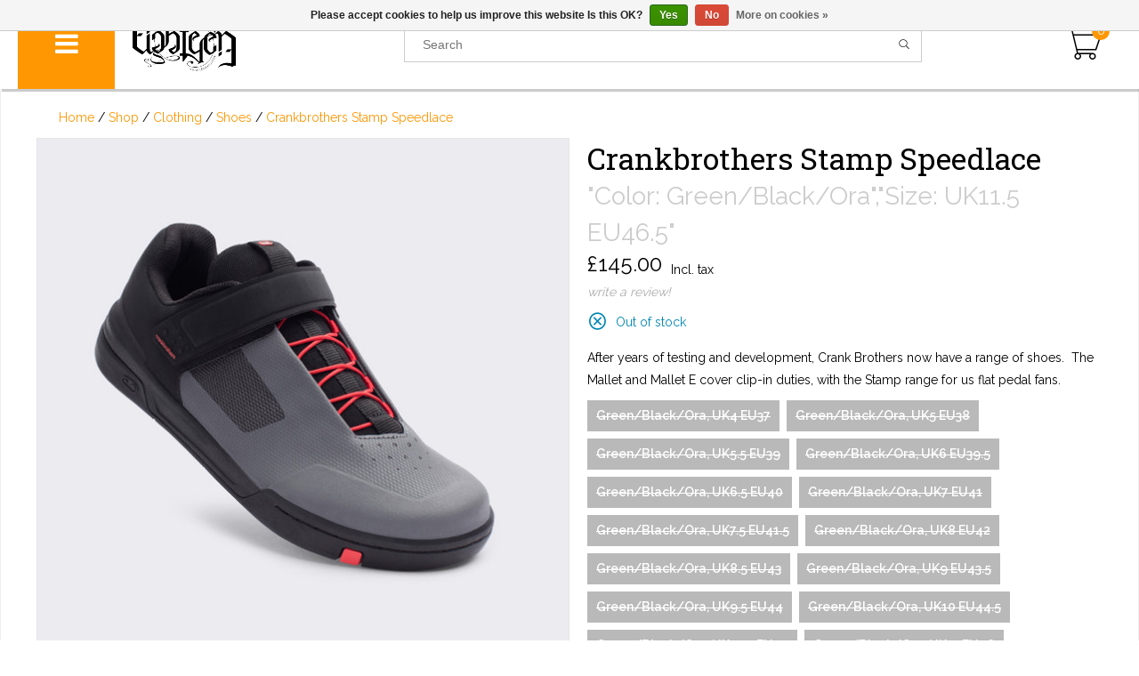

--- FILE ---
content_type: text/html;charset=utf-8
request_url: https://www.18bikes.co.uk/2021-crank-brothers-stamp-speedlace.html?id=233533698
body_size: 12907
content:
<!DOCTYPE html>
<html lang="en">
  <head>
    <!--
    
    InStijlMedia Dream Theme
    Theme by InStijl Media
    https://www.instijlmedia.nl
    
    -->
    <meta charset="utf-8"/>
<!-- [START] 'blocks/head.rain' -->
<!--

  (c) 2008-2026 Lightspeed Netherlands B.V.
  http://www.lightspeedhq.com
  Generated: 17-01-2026 @ 10:12:57

-->
<link rel="canonical" href="https://www.18bikes.co.uk/2021-crank-brothers-stamp-speedlace.html"/>
<link rel="alternate" href="https://www.18bikes.co.uk/index.rss" type="application/rss+xml" title="New products"/>
<link href="https://cdn.webshopapp.com/assets/cookielaw.css?2025-02-20" rel="stylesheet" type="text/css"/>
<meta name="robots" content="noodp,noydir"/>
<meta name="google-site-verification" content="yQ9l2_rrydXX0_PiZ8W5LN59ShoZeVt93Dbj_jZWaEc"/>
<meta property="og:url" content="https://www.18bikes.co.uk/2021-crank-brothers-stamp-speedlace.html?source=facebook"/>
<meta property="og:site_name" content="18 Bikes"/>
<meta property="og:title" content="2021 Crank Brothers Stamp Speedlace"/>
<meta property="og:description" content="After years of testing and development, Crank Brothers now have a range of shoes.  The Mallet and Mallet E cover clip-in duties, with the Stamp range for us fl"/>
<meta property="og:image" content="https://cdn.webshopapp.com/shops/169766/files/354139211/crankbrothers-crankbrothers-stamp-speedlace.jpg"/>
<!--[if lt IE 9]>
<script src="https://cdn.webshopapp.com/assets/html5shiv.js?2025-02-20"></script>
<![endif]-->
<!-- [END] 'blocks/head.rain' -->
        <meta property="og:type"               content="website" />
    <meta property="og:description"        content="After years of testing and development, Crank Brothers now have a range of shoes.  The Mallet and Mallet E cover clip-in duties, with the Stamp range for us fl" />
    <meta property="og:image"              content="https://cdn.webshopapp.com/shops/169766/themes/102260/assets/logo.jpg?20251209180021" />
    <title>2021 Crank Brothers Stamp Speedlace - 18 Bikes</title>
    <meta name="description" content="After years of testing and development, Crank Brothers now have a range of shoes.  The Mallet and Mallet E cover clip-in duties, with the Stamp range for us fl" />
    <meta name="keywords" content="Crankbrothers, Crankbrothers, Stamp, Speedlace, 18bikes, peakdistrict, mountain bike, custom build, frame building, mondraker, forbidden, santa cruz, steel hardtail, steel" />
    <meta http-equiv="X-UA-Compatible" content="IE=edge">
    <meta name="viewport" content="width=device-width, initial-scale=1.0, maximum-scale=1.0, user-scalable=0">
    <meta name="apple-mobile-web-app-capable" content="yes">
    <meta name="apple-mobile-web-app-status-bar-style" content="black">
    <link rel="shortcut icon" href="https://cdn.webshopapp.com/shops/169766/themes/102260/v/2170730/assets/favicon.ico?20240103121712" type="image/x-icon" />
<link href='//fonts.googleapis.com/css?family=Raleway:400,300,600' rel='stylesheet' type='text/css'>
<link href='//fonts.googleapis.com/css?family=Roboto%20Slab:400,300,600' rel='stylesheet' type='text/css'>
<link rel="shortcut icon" href="https://cdn.webshopapp.com/shops/169766/themes/102260/v/2170730/assets/favicon.ico?20240103121712" type="image/x-icon" /> 

<link rel="stylesheet" href="https://cdn.webshopapp.com/shops/169766/themes/102260/assets/pe-icon-7-stroke.css?20251209180021" />
<link rel="stylesheet" href="https://cdn.webshopapp.com/shops/169766/themes/102260/assets/font-awesome-min.css?20251209180021" />

<link rel="stylesheet" href="https://cdn.webshopapp.com/shops/169766/themes/102260/assets/style.css?20251209180021" />    
<link rel="stylesheet" href="https://cdn.webshopapp.com/shops/169766/themes/102260/assets/custom.css?20251209180021" />   
<link rel="stylesheet" href="https://cdn.webshopapp.com/assets/gui-2-0.css?2025-02-20" />
<link rel="stylesheet" href="https://cdn.webshopapp.com/assets/gui-responsive-2-0.css?2025-02-20" />
<link rel="stylesheet" href="https://cdn.webshopapp.com/assets/jquery-fancybox-2-1-4.css?2025-02-20" />
<link rel="stylesheet" href="https://cdn.webshopapp.com/shops/169766/themes/102260/assets/owl-carousel.css?20251209180021" />
<link rel="stylesheet" href="https://cdn.webshopapp.com/shops/169766/themes/102260/assets/jquery-countdown.css?20251209180021" />
<link rel="stylesheet" href="https://cdn.webshopapp.com/shops/169766/themes/102260/assets/dreamtheme.css?20251209180021" />    
<link rel="stylesheet" href="https://cdn.webshopapp.com/shops/169766/themes/102260/assets/responsive.css?20251209180021" />
<link rel="stylesheet" href="https://cdn.webshopapp.com/shops/169766/themes/102260/assets/gui-custom.css?20251209180021" />    
<link rel="stylesheet" href="https://cdn.webshopapp.com/shops/169766/themes/102260/assets/settings.css?20251209180021" />  

<script src="https://cdn.webshopapp.com/shops/169766/themes/102260/assets/jquery-1-11-3-min.js?20251209180021" type="text/javascript"></script>
<script src="https://cdn.webshopapp.com/shops/169766/themes/102260/assets/jquery-migrate-1-2-1-min.js?20251209180021" type="text/javascript"></script>
<script src="https://cdn.webshopapp.com/assets/jquery-ui-1-10-1.js?2025-02-20" type="text/javascript"></script>
<script src="https://cdn.webshopapp.com/shops/169766/themes/102260/assets/modernizr-min.js?20251209180021" type="text/javascript"></script>
<script type="text/javascript" src="https://cdn.webshopapp.com/assets/gui.js?2025-02-20"></script>
<script type="text/javascript" src="https://cdn.webshopapp.com/assets/gui-responsive-2-0.js?2025-02-20"></script>
<script type="text/javascript" src="https://cdn.webshopapp.com/shops/169766/themes/102260/assets/owl-carousel-min.js?20251209180021"></script>

<script type="text/javascript" src="https://cdn.webshopapp.com/shops/169766/themes/102260/assets/main.js?20251209180021"></script>
<script type="text/javascript" src="https://cdn.webshopapp.com/shops/169766/themes/102260/assets/responsive.js?20251209180021"></script>



<script src="https://cdn.webshopapp.com/assets/jquery-fancybox-2-1-4.js?2025-02-20" type="text/javascript"></script>
<script src="https://cdn.webshopapp.com/assets/jquery-fancybox-2-1-4-thumbs.js?2025-02-20" type="text/javascript"></script>
<script src="https://cdn.webshopapp.com/assets/jquery-zoom-1-7-0.js?2025-02-20" type="text/javascript"></script>
<script src="https://cdn.webshopapp.com/shops/169766/themes/102260/assets/jquery-plugin-min.js?20251209180021" type="text/javascript"></script>
<script src="https://cdn.webshopapp.com/shops/169766/themes/102260/assets/jquery-countdown.js?20251209180021" type="text/javascript"></script>
<script type="text/javascript" src="https://cdn.webshopapp.com/shops/169766/themes/102260/assets/jquery-cookie.js?20251209180021"></script>
<script type="text/javascript" src="https://cdn.webshopapp.com/shops/169766/themes/102260/assets/productpage.js?20251209180021"></script>
    <script type="text/javascript">
      var searchUrl = "https://www.18bikes.co.uk/search/";
      var nav_arrows = true;
      var nav_animation = "slide";
      var layout = "fluid";
      var menu = "menu4";
    </script>
        <script type="text/javascript">
      jQuery( window ).load(function(e) {
        e.defaultPrevented;
        $("#wrapper").css("padding-top", $( "#sidebar" ).height());
        $("#sidebar").css("position", "fixed");
      });
    </script>
      </head>
  <body>  
    <div id="container" class="header">
      
            
      <nav id="sidebar" class="sidebar mobile dropdown">
  <div class="colfull auto">  
  <div id="resNavOpener">
    <span class="fa fa-bars" aria-hidden="true"></span>
  </div>
  
          
  
          
    
  <div class="logo">
    <a href="https://www.18bikes.co.uk/" title="18 Bikes">
      <img src="https://cdn.webshopapp.com/shops/169766/themes/102260/assets/logo.png?20251127124250" alt="18 Bikes" />
    </a>
  </div>
  
  
  <div class="search widget widget-search">
    <form action="https://www.18bikes.co.uk/search/" method="get" id="formSearch">
      <input type="text" name="q" autocomplete="off" value="" placeholder="Search"/>
      <div class="search-icon">
        <span onclick="$('#formSearch').submit();" title="Search" class="pe-7s-search"></span>
      </div>
      <div class="autocomplete sidebar">
        <div class="products products-livesearch clear"></div>
        <div class="notfound">No products found...</div>
        <div class="more btn clear">
          <div class="result-data">
            <span class="total-title">Results found</span>
            <span class="total-amount livesearch"><span>(0)</span></span>
          </div>
          <div class="cart-button bag-buttons" >
            <a class="result-search cart-button standard cart-icon-reveal cart-button" href="https://www.18bikes.co.uk/search/">                               
              <span class="title">View all results</span>
              <i class="pe-7s-search"></i>      
            </a>
            <a href="" onclick="$('#formSearch .autocomplete').removeClass('open');document.getElementById('formSearch').reset();return false;" title="My cart" rel="nofollow" class="cart-button standard cart-icon-reveal checkout-button">      
              <span class="title">Go back</span>
              <i class="pe-7s-back"></i>     
            </a>
          </div>
        </div>
      </div>
    </form>
  </div>
  
  <div id="cart" style="">
    <h3 class="cart-title">
      <a href="https://www.18bikes.co.uk/cart/" title="My cart" class="cart-head">
        <strong>Cart</strong>
        <span>Subtotal £0.00</span>
      </a>
    </h3>
        <div class="cart-slide">
            <a href="https://www.18bikes.co.uk/cart/" title="My cart" class="cart-head-no-pro">    </a>
      <i class="pe-7s-cart"></i>
      <span>0</span>
      <a href="https://www.18bikes.co.uk/cart/" title="My cart" class="cart-head-no-pro">    </a>
    </div>
        
      </div>
  
  <div class="sidebar-container"> 
        <div class="cart widget widget-cart">
      <div class="cart-slide">
        <i class="pe-7s-cart"></i>
        <span>0</span>
      </div>
      <h3 class="widget-title">
        <a href="https://www.18bikes.co.uk/cart/" title="My cart" class="cart-head">
          <strong>Cart</strong>
          <span>Subtotal £0.00</span>
        </a>
      </h3>
            
          </div>
    
        
        
    </div>  
  </div>    <div id="mobile-categories">
    <nav id="navbar" class="mobile-navbar">
      <div class="colfull auto">
        <ul id="mobile-nav">
                    <li class="mobile-item">
            <a href="https://www.18bikes.co.uk/shop/" title="Shop">
              <span class="title">Shop</span>
              <i class="pe-7s-angle-down"></i>            </a>
                        <ul class="mobile-submenu sub-1  subs subs subs subs subs">
                            <li class="mobile-item">
                <a href="https://www.18bikes.co.uk/shop/luggage/" title="Luggage">Luggage                </a>
                                <ul>
                                    <li class="mobile-item">
                    <a href="https://www.18bikes.co.uk/shop/luggage/cockpit-bags/" title="Cockpit bags">Cockpit bags</a>
                  </li>
                                    <li class="mobile-item">
                    <a href="https://www.18bikes.co.uk/shop/luggage/frame-bags/" title="Frame bags">Frame bags</a>
                  </li>
                                    <li class="mobile-item">
                    <a href="https://www.18bikes.co.uk/shop/luggage/handlebar-bags/" title="Handlebar bags">Handlebar bags</a>
                  </li>
                                    <li class="mobile-item">
                    <a href="https://www.18bikes.co.uk/shop/luggage/saddle-bags/" title="Saddle bags">Saddle bags</a>
                  </li>
                                    <li class="mobile-item">
                    <a href="https://www.18bikes.co.uk/shop/luggage/luggage-straps/" title="Luggage straps">Luggage straps</a>
                  </li>
                                  </ul>
                              </li>
                            <li class="mobile-item">
                <a href="https://www.18bikes.co.uk/shop/bikes-frames/" title="Bikes &amp; Frames">Bikes &amp; Frames                </a>
                                <ul>
                                    <li class="mobile-item">
                    <a href="https://www.18bikes.co.uk/shop/bikes-frames/18-bikes/" title="18 Bikes">18 Bikes</a>
                  </li>
                                    <li class="mobile-item">
                    <a href="https://www.18bikes.co.uk/shop/bikes-frames/hope/" title="Hope">Hope</a>
                  </li>
                                    <li class="mobile-item">
                    <a href="https://www.18bikes.co.uk/shop/bikes-frames/mondraker/" title="Mondraker">Mondraker</a>
                  </li>
                                    <li class="mobile-item">
                    <a href="https://www.18bikes.co.uk/shop/bikes-frames/santa-cruz/" title="Santa Cruz">Santa Cruz</a>
                  </li>
                                    <li class="mobile-item">
                    <a href="https://www.18bikes.co.uk/shop/bikes-frames/forbidden/" title="Forbidden">Forbidden</a>
                  </li>
                                    <li class="mobile-item">
                    <a href="https://www.18bikes.co.uk/shop/bikes-frames/starling/" title="Starling">Starling</a>
                  </li>
                                  </ul>
                              </li>
                            <li class="mobile-item">
                <a href="https://www.18bikes.co.uk/shop/clothing/" title="Clothing">Clothing                </a>
                                <ul>
                                    <li class="mobile-item">
                    <a href="https://www.18bikes.co.uk/shop/clothing/shoes/" title="Shoes">Shoes</a>
                  </li>
                                    <li class="mobile-item">
                    <a href="https://www.18bikes.co.uk/shop/clothing/helmets/" title="Helmets">Helmets</a>
                  </li>
                                    <li class="mobile-item">
                    <a href="https://www.18bikes.co.uk/shop/clothing/gloves/" title="Gloves">Gloves</a>
                  </li>
                                    <li class="mobile-item">
                    <a href="https://www.18bikes.co.uk/shop/clothing/protective-clothing/" title="Protective clothing">Protective clothing</a>
                  </li>
                                  </ul>
                              </li>
                            <li class="mobile-item">
                <a href="https://www.18bikes.co.uk/shop/parts/" title="Parts">Parts                </a>
                                <ul>
                                    <li class="mobile-item">
                    <a href="https://www.18bikes.co.uk/shop/parts/lighting/" title="Lighting">Lighting</a>
                  </li>
                                    <li class="mobile-item">
                    <a href="https://www.18bikes.co.uk/shop/parts/lubricants-and-cleaners/" title="Lubricants and cleaners">Lubricants and cleaners</a>
                  </li>
                                    <li class="mobile-item">
                    <a href="https://www.18bikes.co.uk/shop/parts/gifts/" title="Gifts">Gifts</a>
                  </li>
                                    <li class="mobile-item">
                    <a href="https://www.18bikes.co.uk/shop/parts/drivetrain/" title="Drivetrain">Drivetrain</a>
                  </li>
                                    <li class="mobile-item">
                    <a href="https://www.18bikes.co.uk/shop/parts/brakes/" title="Brakes">Brakes</a>
                  </li>
                                    <li class="mobile-item">
                    <a href="https://www.18bikes.co.uk/shop/parts/wheels/" title="Wheels">Wheels</a>
                  </li>
                                    <li class="mobile-item">
                    <a href="https://www.18bikes.co.uk/shop/parts/headsets/" title="Headsets">Headsets</a>
                  </li>
                                    <li class="mobile-item">
                    <a href="https://www.18bikes.co.uk/shop/parts/stems/" title="Stems">Stems</a>
                  </li>
                                    <li class="mobile-item">
                    <a href="https://www.18bikes.co.uk/shop/parts/handlebars/" title="Handlebars">Handlebars</a>
                  </li>
                                    <li class="mobile-item">
                    <a href="https://www.18bikes.co.uk/shop/parts/spares/" title="Spares">Spares</a>
                  </li>
                                    <li class="mobile-item">
                    <a href="https://www.18bikes.co.uk/shop/parts/saddles/" title="Saddles">Saddles</a>
                  </li>
                                    <li class="mobile-item">
                    <a href="https://www.18bikes.co.uk/shop/parts/tubeless/" title="Tubeless">Tubeless</a>
                  </li>
                                    <li class="mobile-item">
                    <a href="https://www.18bikes.co.uk/shop/parts/grips/" title="Grips">Grips</a>
                  </li>
                                    <li class="mobile-item">
                    <a href="https://www.18bikes.co.uk/shop/parts/dropper-seatposts/" title="Dropper seatposts">Dropper seatposts</a>
                  </li>
                                    <li class="mobile-item">
                    <a href="https://www.18bikes.co.uk/shop/parts/framebuilding-supplies/" title="Framebuilding Supplies">Framebuilding Supplies</a>
                  </li>
                                  </ul>
                              </li>
                            <li class="mobile-item">
                <a href="https://www.18bikes.co.uk/shop/cameras/" title="Cameras">Cameras                </a>
                                <ul>
                                    <li class="mobile-item">
                    <a href="https://www.18bikes.co.uk/shop/cameras/camera-accessories/" title="Camera Accessories">Camera Accessories</a>
                  </li>
                                    <li class="mobile-item">
                    <a href="https://www.18bikes.co.uk/shop/cameras/action-cameras/" title="Action Cameras">Action Cameras</a>
                  </li>
                                  </ul>
                              </li>
                          </ul>
                      </li>
                    <li class="mobile-item">
            <a href="https://www.18bikes.co.uk/demo-and-hire/" title="Demo and Hire">
              <span class="title">Demo and Hire</span>
              <i class="pe-7s-angle-down"></i>            </a>
                        <ul class="mobile-submenu sub-2  no-subs no-subs">
                            <li class="mobile-item">
                <a href="https://www.18bikes.co.uk/demo-and-hire/hire/" title="Hire">Hire                </a>
                              </li>
                            <li class="mobile-item">
                <a href="https://www.18bikes.co.uk/demo-and-hire/demo-bikes-and-parts/" title="Demo Bikes and Parts">Demo Bikes and Parts                </a>
                              </li>
                          </ul>
                      </li>
                    <li class="mobile-item">
            <a href="https://www.18bikes.co.uk/service-centre/" title="Service Centre">
              <span class="title">Service Centre</span>
              <i class="pe-7s-angle-down"></i>            </a>
                        <ul class="mobile-submenu sub-3  no-subs no-subs no-subs no-subs no-subs no-subs">
                            <li class="mobile-item">
                <a href="https://www.18bikes.co.uk/service-centre/about-us/" title="About us">About us                </a>
                              </li>
                            <li class="mobile-item">
                <a href="https://www.18bikes.co.uk/service-centre/workshop/" title="Workshop">Workshop                </a>
                              </li>
                            <li class="mobile-item">
                <a href="https://www.18bikes.co.uk/service-centre/evening-classes/" title="Evening classes">Evening classes                </a>
                              </li>
                            <li class="mobile-item">
                <a href="https://www.18bikes.co.uk/service-centre/wheelbuilding/" title="Wheelbuilding">Wheelbuilding                </a>
                              </li>
                            <li class="mobile-item">
                <a href="https://www.18bikes.co.uk/service-centre/cycle-to-work/" title="Cycle to Work">Cycle to Work                </a>
                              </li>
                            <li class="mobile-item">
                <a href="https://www.18bikes.co.uk/service-centre/shimano-service-centre/" title="Shimano Service Centre">Shimano Service Centre                </a>
                              </li>
                          </ul>
                      </li>
                    <li class="mobile-item">
            <a href="https://www.18bikes.co.uk/giftcard/" title="Giftcard">
              <span class="title">Giftcard</span>
                          </a>
                      </li>
                              
                              <li class="mobile-item blog">
            <a href="https://www.18bikes.co.uk/blogs/news/" title="News">
              <span class="title">News</span>
              <i class="pe-7s-angle-down"></i>            </a>
                        <ul class="mobile-submenu no-subs">
                            <li class="item">
                <a href="https://www.18bikes.co.uk/blogs/news/30-off-2025-forbidden-druid-and-dreadnought-while/" title="30% off 2025 Forbidden Druid and Dreadnought, while stocks last!">30% off 2025 Forbidden Druid and Dreadnought, while stocks last!</a>
              </li>
                            <li class="item">
                <a href="https://www.18bikes.co.uk/blogs/news/changes-at-starling/" title="Changes at Starling!">Changes at Starling!</a>
              </li>
                            <li class="item">
                <a href="https://www.18bikes.co.uk/blogs/news/christmas-hours-2025/" title="Christmas hours 2025">Christmas hours 2025</a>
              </li>
                            <li class="item">
                <a href="https://www.18bikes.co.uk/blogs/news/no-six-preorders-open/" title="No Six Preorders open!">No Six Preorders open!</a>
              </li>
                            <li class="item">
                <a href="https://www.18bikes.co.uk/blogs/news/christmas-ride-and-social/" title="Christmas ride and social!">Christmas ride and social!</a>
              </li>
                          </ul>
                      </li>
                                      </ul>
      </div>
    </nav>
  </div>
    
</nav>      
      <main id="main">
        <div id="wrapper" class="wrapper header">
                    <div class="widget widget-cart  right">
            <div id="sidebar-btn" style="display:none;" class="sidebar-btn active sidebar-title">
              <a href="https://www.18bikes.co.uk/cart/" title="My cart" class="cart-head">
                <strong>Subtotal £0.00</strong>
                <i class="pe-7s-cart"></i><span>0</span>
              </a>
            </div>
          </div>
                    
          
<div id="resMenu">
  
  <div id="resNavCloser">
    <span class="pe-7s-close"></span>
  </div>
  
          
  
          
    <div class="clear"></div>
  
  <div id="resNav">
    <div class="search-mobile-bar"></div>
    <ul>
      <li class="item home">
        <a href="https://www.18bikes.co.uk/" title="Home">Home</a>
      </li>
            <li class="item">
        <a href="https://www.18bikes.co.uk/shop/" title="Shop">Shop</a>
                <span class="fa fa-plus"></span>
        <ul>
                    <li class="item">
            <a href="https://www.18bikes.co.uk/shop/luggage/" title="Luggage">Luggage</a>
                        <span class="fa fa-plus"></span>
            <ul>
                            <li class="item">
                <a href="https://www.18bikes.co.uk/shop/luggage/cockpit-bags/" title="Cockpit bags">Cockpit bags</a>
              </li>
                            <li class="item">
                <a href="https://www.18bikes.co.uk/shop/luggage/frame-bags/" title="Frame bags">Frame bags</a>
              </li>
                            <li class="item">
                <a href="https://www.18bikes.co.uk/shop/luggage/handlebar-bags/" title="Handlebar bags">Handlebar bags</a>
              </li>
                            <li class="item">
                <a href="https://www.18bikes.co.uk/shop/luggage/saddle-bags/" title="Saddle bags">Saddle bags</a>
              </li>
                            <li class="item">
                <a href="https://www.18bikes.co.uk/shop/luggage/luggage-straps/" title="Luggage straps">Luggage straps</a>
              </li>
                          </ul>
                      </li>
                    <li class="item">
            <a href="https://www.18bikes.co.uk/shop/bikes-frames/" title="Bikes &amp; Frames">Bikes &amp; Frames</a>
                        <span class="fa fa-plus"></span>
            <ul>
                            <li class="item">
                <a href="https://www.18bikes.co.uk/shop/bikes-frames/18-bikes/" title="18 Bikes">18 Bikes</a>
              </li>
                            <li class="item">
                <a href="https://www.18bikes.co.uk/shop/bikes-frames/hope/" title="Hope">Hope</a>
              </li>
                            <li class="item">
                <a href="https://www.18bikes.co.uk/shop/bikes-frames/mondraker/" title="Mondraker">Mondraker</a>
              </li>
                            <li class="item">
                <a href="https://www.18bikes.co.uk/shop/bikes-frames/santa-cruz/" title="Santa Cruz">Santa Cruz</a>
              </li>
                            <li class="item">
                <a href="https://www.18bikes.co.uk/shop/bikes-frames/forbidden/" title="Forbidden">Forbidden</a>
              </li>
                            <li class="item">
                <a href="https://www.18bikes.co.uk/shop/bikes-frames/starling/" title="Starling">Starling</a>
              </li>
                          </ul>
                      </li>
                    <li class="item">
            <a href="https://www.18bikes.co.uk/shop/clothing/" title="Clothing">Clothing</a>
                        <span class="fa fa-plus"></span>
            <ul>
                            <li class="item">
                <a href="https://www.18bikes.co.uk/shop/clothing/shoes/" title="Shoes">Shoes</a>
              </li>
                            <li class="item">
                <a href="https://www.18bikes.co.uk/shop/clothing/helmets/" title="Helmets">Helmets</a>
              </li>
                            <li class="item">
                <a href="https://www.18bikes.co.uk/shop/clothing/gloves/" title="Gloves">Gloves</a>
              </li>
                            <li class="item">
                <a href="https://www.18bikes.co.uk/shop/clothing/protective-clothing/" title="Protective clothing">Protective clothing</a>
              </li>
                          </ul>
                      </li>
                    <li class="item">
            <a href="https://www.18bikes.co.uk/shop/parts/" title="Parts">Parts</a>
                        <span class="fa fa-plus"></span>
            <ul>
                            <li class="item">
                <a href="https://www.18bikes.co.uk/shop/parts/lighting/" title="Lighting">Lighting</a>
              </li>
                            <li class="item">
                <a href="https://www.18bikes.co.uk/shop/parts/lubricants-and-cleaners/" title="Lubricants and cleaners">Lubricants and cleaners</a>
              </li>
                            <li class="item">
                <a href="https://www.18bikes.co.uk/shop/parts/gifts/" title="Gifts">Gifts</a>
              </li>
                            <li class="item">
                <a href="https://www.18bikes.co.uk/shop/parts/drivetrain/" title="Drivetrain">Drivetrain</a>
              </li>
                            <li class="item">
                <a href="https://www.18bikes.co.uk/shop/parts/brakes/" title="Brakes">Brakes</a>
              </li>
                            <li class="item">
                <a href="https://www.18bikes.co.uk/shop/parts/wheels/" title="Wheels">Wheels</a>
              </li>
                            <li class="item">
                <a href="https://www.18bikes.co.uk/shop/parts/headsets/" title="Headsets">Headsets</a>
              </li>
                            <li class="item">
                <a href="https://www.18bikes.co.uk/shop/parts/stems/" title="Stems">Stems</a>
              </li>
                            <li class="item">
                <a href="https://www.18bikes.co.uk/shop/parts/handlebars/" title="Handlebars">Handlebars</a>
              </li>
                            <li class="item">
                <a href="https://www.18bikes.co.uk/shop/parts/spares/" title="Spares">Spares</a>
              </li>
                            <li class="item">
                <a href="https://www.18bikes.co.uk/shop/parts/saddles/" title="Saddles">Saddles</a>
              </li>
                            <li class="item">
                <a href="https://www.18bikes.co.uk/shop/parts/tubeless/" title="Tubeless">Tubeless</a>
              </li>
                            <li class="item">
                <a href="https://www.18bikes.co.uk/shop/parts/grips/" title="Grips">Grips</a>
              </li>
                            <li class="item">
                <a href="https://www.18bikes.co.uk/shop/parts/dropper-seatposts/" title="Dropper seatposts">Dropper seatposts</a>
              </li>
                            <li class="item">
                <a href="https://www.18bikes.co.uk/shop/parts/framebuilding-supplies/" title="Framebuilding Supplies">Framebuilding Supplies</a>
              </li>
                          </ul>
                      </li>
                    <li class="item">
            <a href="https://www.18bikes.co.uk/shop/cameras/" title="Cameras">Cameras</a>
                        <span class="fa fa-plus"></span>
            <ul>
                            <li class="item">
                <a href="https://www.18bikes.co.uk/shop/cameras/camera-accessories/" title="Camera Accessories">Camera Accessories</a>
              </li>
                            <li class="item">
                <a href="https://www.18bikes.co.uk/shop/cameras/action-cameras/" title="Action Cameras">Action Cameras</a>
              </li>
                          </ul>
                      </li>
                  </ul>
              </li>
            <li class="item">
        <a href="https://www.18bikes.co.uk/demo-and-hire/" title="Demo and Hire">Demo and Hire</a>
                <span class="fa fa-plus"></span>
        <ul>
                    <li class="item">
            <a href="https://www.18bikes.co.uk/demo-and-hire/hire/" title="Hire">Hire</a>
                      </li>
                    <li class="item">
            <a href="https://www.18bikes.co.uk/demo-and-hire/demo-bikes-and-parts/" title="Demo Bikes and Parts">Demo Bikes and Parts</a>
                      </li>
                  </ul>
              </li>
            <li class="item">
        <a href="https://www.18bikes.co.uk/service-centre/" title="Service Centre">Service Centre</a>
                <span class="fa fa-plus"></span>
        <ul>
                    <li class="item">
            <a href="https://www.18bikes.co.uk/service-centre/about-us/" title="About us">About us</a>
                      </li>
                    <li class="item">
            <a href="https://www.18bikes.co.uk/service-centre/workshop/" title="Workshop">Workshop</a>
                      </li>
                    <li class="item">
            <a href="https://www.18bikes.co.uk/service-centre/evening-classes/" title="Evening classes">Evening classes</a>
                      </li>
                    <li class="item">
            <a href="https://www.18bikes.co.uk/service-centre/wheelbuilding/" title="Wheelbuilding">Wheelbuilding</a>
                      </li>
                    <li class="item">
            <a href="https://www.18bikes.co.uk/service-centre/cycle-to-work/" title="Cycle to Work">Cycle to Work</a>
                      </li>
                    <li class="item">
            <a href="https://www.18bikes.co.uk/service-centre/shimano-service-centre/" title="Shimano Service Centre">Shimano Service Centre</a>
                      </li>
                  </ul>
              </li>
            <li class="item">
        <a href="https://www.18bikes.co.uk/giftcard/" title="Giftcard">Giftcard</a>
              </li>
            
            
                  <li class="item blog">
        <a href="https://www.18bikes.co.uk/blogs/news/" title="News">News</a>
                <span class="fa fa-plus"></span>
        <ul>
                    <li class="item">
            <a href="https://www.18bikes.co.uk/blogs/news/30-off-2025-forbidden-druid-and-dreadnought-while/" title="30% off 2025 Forbidden Druid and Dreadnought, while stocks last!">30% off 2025 Forbidden Druid and Dreadnought, while stocks last!</a>
          </li>
                    <li class="item">
            <a href="https://www.18bikes.co.uk/blogs/news/changes-at-starling/" title="Changes at Starling!">Changes at Starling!</a>
          </li>
                    <li class="item">
            <a href="https://www.18bikes.co.uk/blogs/news/christmas-hours-2025/" title="Christmas hours 2025">Christmas hours 2025</a>
          </li>
                    <li class="item">
            <a href="https://www.18bikes.co.uk/blogs/news/no-six-preorders-open/" title="No Six Preorders open!">No Six Preorders open!</a>
          </li>
                    <li class="item">
            <a href="https://www.18bikes.co.uk/blogs/news/christmas-ride-and-social/" title="Christmas ride and social!">Christmas ride and social!</a>
          </li>
                  </ul>
              </li>
                      </ul>
  </div>
</div>          
          <div class="main-content content">
                        
                        
                        
            <script type="text/javascript">
  var zoom = '1';
  $(document).ready(function(){
    var url = window.location.href;
    err = url.split('?cart_error=')[1];
    console.log(err);
    if(err == 'true'){
      $('#main').prepend('<div class="gui-messages"><ul class="gui-error"><li>You must first select a product variant</li></ul></div>');
    }
  });
</script>
<div class="main-content productpage-content content">
  <div itemscope itemtype="http://schema.org/Product">
    
    
    <div id="unique-selling-points">
  <div class="usp-container">
    <div class="colfull auto">                <div class="slogan-text">
      <strong></strong>
    </div>
        </div>  </div>
</div>
    <div class="colfull auto">    
    <div class="product-wrap" data-stock-level="0">
      
                  <ol class="breadcrumbs" itemscope itemtype="http://schema.org/BreadcrumbList">  
        <li class="breadcrumb" itemprop="itemListElement" itemscope itemtype="http://schema.org/ListItem">
          <a itemprop="item" href="https://www.18bikes.co.uk/" title="Home"><span itemprop="name">Home</span></a>
          <meta itemprop="position" content="1" /></li>
        
                        <li class="breadcrumb" itemprop="itemListElement" itemscope itemtype="http://schema.org/ListItem">
          / <a itemprop="item" href="https://www.18bikes.co.uk/shop/"><span itemprop="name">Shop</span></a>
          <meta itemprop="position" content="2" />
        </li>
          
                                <li class="breadcrumb" itemprop="itemListElement" itemscope itemtype="http://schema.org/ListItem">
          / <a itemprop="item" href="https://www.18bikes.co.uk/shop/clothing/"><span itemprop="name">Clothing</span></a>
          <meta itemprop="position" content="3" />
        </li>
          
                                <li class="breadcrumb" itemprop="itemListElement" itemscope itemtype="http://schema.org/ListItem">
          / <a itemprop="item" href="https://www.18bikes.co.uk/shop/clothing/shoes/"><span itemprop="name">Shoes</span></a>
          <meta itemprop="position" content="4" />
        </li>
                                <li class="breadcrumb" itemprop="itemListElement" itemscope itemtype="http://schema.org/ListItem">
          / <a itemprop="item" href="https://www.18bikes.co.uk/2021-crank-brothers-stamp-speedlace.html">Crankbrothers Stamp Speedlace</a>
          
        </li>
      </ol>
                  
      <div class="product-img no-thumbs">
        <div class="zoombox fancybox">
          
                                               
                    
          <div class="images"> 
                                    <a class="fancybox-thumb zoom first" rel="group" data-image-id="354139211" href="https://cdn.webshopapp.com/shops/169766/files/354139211/crankbrothers-crankbrothers-stamp-speedlace.jpg" title="Crankbrothers Crankbrothers Stamp Speedlace">
                            <img src="https://cdn.webshopapp.com/shops/169766/files/354139211/600x600x1/crankbrothers-crankbrothers-stamp-speedlace.jpg" alt="Crankbrothers Crankbrothers Stamp Speedlace" data-original-url="https://cdn.webshopapp.com/shops/169766/files/354139211/crankbrothers-crankbrothers-stamp-speedlace.jpg" itemprop="image">
                          </a> 
                                                            <a class="fancybox-thumb zoom" rel="group" data-image-id="354139223" href="https://cdn.webshopapp.com/shops/169766/files/354139223/crankbrothers-crankbrothers-stamp-speedlace.jpg" title="Crankbrothers Crankbrothers Stamp Speedlace">
                            <img src="https://cdn.webshopapp.com/shops/169766/files/354139223/600x600x1/crankbrothers-crankbrothers-stamp-speedlace.jpg" alt="Crankbrothers Crankbrothers Stamp Speedlace" data-original-url="https://cdn.webshopapp.com/shops/169766/files/354139223/crankbrothers-crankbrothers-stamp-speedlace.jpg" itemprop="image">
                          </a> 
                                                            <a class="fancybox-thumb zoom" rel="group" data-image-id="354139189" href="https://cdn.webshopapp.com/shops/169766/files/354139189/crankbrothers-crankbrothers-stamp-speedlace.jpg" title="Crankbrothers Crankbrothers Stamp Speedlace">
                            <img src="https://cdn.webshopapp.com/shops/169766/files/354139189/600x600x1/crankbrothers-crankbrothers-stamp-speedlace.jpg" alt="Crankbrothers Crankbrothers Stamp Speedlace" data-original-url="https://cdn.webshopapp.com/shops/169766/files/354139189/crankbrothers-crankbrothers-stamp-speedlace.jpg" itemprop="image">
                          </a> 
                                                            <a class="fancybox-thumb zoom" rel="group" data-image-id="354139193" href="https://cdn.webshopapp.com/shops/169766/files/354139193/crankbrothers-crankbrothers-stamp-speedlace.jpg" title="Crankbrothers Crankbrothers Stamp Speedlace">
                            <img src="https://cdn.webshopapp.com/shops/169766/files/354139193/600x600x1/crankbrothers-crankbrothers-stamp-speedlace.jpg" alt="Crankbrothers Crankbrothers Stamp Speedlace" data-original-url="https://cdn.webshopapp.com/shops/169766/files/354139193/crankbrothers-crankbrothers-stamp-speedlace.jpg" itemprop="image">
                          </a> 
                                                            <a class="fancybox-thumb zoom" rel="group" data-image-id="354139195" href="https://cdn.webshopapp.com/shops/169766/files/354139195/crankbrothers-crankbrothers-stamp-speedlace.jpg" title="Crankbrothers Crankbrothers Stamp Speedlace">
                            <img src="https://cdn.webshopapp.com/shops/169766/files/354139195/600x600x1/crankbrothers-crankbrothers-stamp-speedlace.jpg" alt="Crankbrothers Crankbrothers Stamp Speedlace" data-original-url="https://cdn.webshopapp.com/shops/169766/files/354139195/crankbrothers-crankbrothers-stamp-speedlace.jpg" itemprop="image">
                          </a> 
                                                            <a class="fancybox-thumb zoom" rel="group" data-image-id="354139200" href="https://cdn.webshopapp.com/shops/169766/files/354139200/crankbrothers-crankbrothers-stamp-speedlace.jpg" title="Crankbrothers Crankbrothers Stamp Speedlace">
                            <img src="https://cdn.webshopapp.com/shops/169766/files/354139200/600x600x1/crankbrothers-crankbrothers-stamp-speedlace.jpg" alt="Crankbrothers Crankbrothers Stamp Speedlace" data-original-url="https://cdn.webshopapp.com/shops/169766/files/354139200/crankbrothers-crankbrothers-stamp-speedlace.jpg" itemprop="image">
                          </a> 
                                                            <a class="fancybox-thumb zoom" rel="group" data-image-id="354139205" href="https://cdn.webshopapp.com/shops/169766/files/354139205/crankbrothers-crankbrothers-stamp-speedlace.jpg" title="Crankbrothers Crankbrothers Stamp Speedlace">
                            <img src="https://cdn.webshopapp.com/shops/169766/files/354139205/600x600x1/crankbrothers-crankbrothers-stamp-speedlace.jpg" alt="Crankbrothers Crankbrothers Stamp Speedlace" data-original-url="https://cdn.webshopapp.com/shops/169766/files/354139205/crankbrothers-crankbrothers-stamp-speedlace.jpg" itemprop="image">
                          </a> 
                                                            <a class="fancybox-thumb zoom" rel="group" data-image-id="354139208" href="https://cdn.webshopapp.com/shops/169766/files/354139208/crankbrothers-crankbrothers-stamp-speedlace.jpg" title="Crankbrothers Crankbrothers Stamp Speedlace">
                            <img src="https://cdn.webshopapp.com/shops/169766/files/354139208/600x600x1/crankbrothers-crankbrothers-stamp-speedlace.jpg" alt="Crankbrothers Crankbrothers Stamp Speedlace" data-original-url="https://cdn.webshopapp.com/shops/169766/files/354139208/crankbrothers-crankbrothers-stamp-speedlace.jpg" itemprop="image">
                          </a> 
                                                            <a class="fancybox-thumb zoom" rel="group" data-image-id="354139215" href="https://cdn.webshopapp.com/shops/169766/files/354139215/crankbrothers-crankbrothers-stamp-speedlace.jpg" title="Crankbrothers Crankbrothers Stamp Speedlace">
                            <img src="https://cdn.webshopapp.com/shops/169766/files/354139215/600x600x1/crankbrothers-crankbrothers-stamp-speedlace.jpg" alt="Crankbrothers Crankbrothers Stamp Speedlace" data-original-url="https://cdn.webshopapp.com/shops/169766/files/354139215/crankbrothers-crankbrothers-stamp-speedlace.jpg" itemprop="image">
                          </a> 
                                                            <a class="fancybox-thumb zoom" rel="group" data-image-id="354139217" href="https://cdn.webshopapp.com/shops/169766/files/354139217/crankbrothers-crankbrothers-stamp-speedlace.jpg" title="Crankbrothers Crankbrothers Stamp Speedlace">
                            <img src="https://cdn.webshopapp.com/shops/169766/files/354139217/600x600x1/crankbrothers-crankbrothers-stamp-speedlace.jpg" alt="Crankbrothers Crankbrothers Stamp Speedlace" data-original-url="https://cdn.webshopapp.com/shops/169766/files/354139217/crankbrothers-crankbrothers-stamp-speedlace.jpg" itemprop="image">
                          </a> 
                                                            <a class="fancybox-thumb zoom" rel="group" data-image-id="354139220" href="https://cdn.webshopapp.com/shops/169766/files/354139220/crankbrothers-crankbrothers-stamp-speedlace.jpg" title="Crankbrothers Crankbrothers Stamp Speedlace">
                            <img src="https://cdn.webshopapp.com/shops/169766/files/354139220/600x600x1/crankbrothers-crankbrothers-stamp-speedlace.jpg" alt="Crankbrothers Crankbrothers Stamp Speedlace" data-original-url="https://cdn.webshopapp.com/shops/169766/files/354139220/crankbrothers-crankbrothers-stamp-speedlace.jpg" itemprop="image">
                          </a> 
                                                            <a class="fancybox-thumb zoom" rel="group" data-image-id="354139226" href="https://cdn.webshopapp.com/shops/169766/files/354139226/crankbrothers-crankbrothers-stamp-speedlace.jpg" title="Crankbrothers Crankbrothers Stamp Speedlace">
                            <img src="https://cdn.webshopapp.com/shops/169766/files/354139226/600x600x1/crankbrothers-crankbrothers-stamp-speedlace.jpg" alt="Crankbrothers Crankbrothers Stamp Speedlace" data-original-url="https://cdn.webshopapp.com/shops/169766/files/354139226/crankbrothers-crankbrothers-stamp-speedlace.jpg" itemprop="image">
                          </a> 
                                              </div>
          
          <div id="owl-demo" class="thumbs-owl-carousel owl-theme thumbs clearfix">
                                    <div class="thumb thumb-item ">
              <a data-image-id="354139211">
                                <img src="https://cdn.webshopapp.com/shops/169766/files/354139211/150x150x1/crankbrothers-crankbrothers-stamp-speedlace.jpg" alt="Crankbrothers Crankbrothers Stamp Speedlace" title="Crankbrothers Crankbrothers Stamp Speedlace"/>
                              </a>
            </div>
                                                <div class="thumb thumb-item ">
              <a data-image-id="354139223">
                                <img src="https://cdn.webshopapp.com/shops/169766/files/354139223/150x150x1/crankbrothers-crankbrothers-stamp-speedlace.jpg" alt="Crankbrothers Crankbrothers Stamp Speedlace" title="Crankbrothers Crankbrothers Stamp Speedlace"/>
                              </a>
            </div>
                                                <div class="thumb thumb-item ">
              <a data-image-id="354139189">
                                <img src="https://cdn.webshopapp.com/shops/169766/files/354139189/150x150x1/crankbrothers-crankbrothers-stamp-speedlace.jpg" alt="Crankbrothers Crankbrothers Stamp Speedlace" title="Crankbrothers Crankbrothers Stamp Speedlace"/>
                              </a>
            </div>
                                                <div class="thumb thumb-item  first">
              <a data-image-id="354139193">
                                <img src="https://cdn.webshopapp.com/shops/169766/files/354139193/150x150x1/crankbrothers-crankbrothers-stamp-speedlace.jpg" alt="Crankbrothers Crankbrothers Stamp Speedlace" title="Crankbrothers Crankbrothers Stamp Speedlace"/>
                              </a>
            </div>
                                                <div class="thumb thumb-item ">
              <a data-image-id="354139195">
                                <img src="https://cdn.webshopapp.com/shops/169766/files/354139195/150x150x1/crankbrothers-crankbrothers-stamp-speedlace.jpg" alt="Crankbrothers Crankbrothers Stamp Speedlace" title="Crankbrothers Crankbrothers Stamp Speedlace"/>
                              </a>
            </div>
                                                <div class="thumb thumb-item ">
              <a data-image-id="354139200">
                                <img src="https://cdn.webshopapp.com/shops/169766/files/354139200/150x150x1/crankbrothers-crankbrothers-stamp-speedlace.jpg" alt="Crankbrothers Crankbrothers Stamp Speedlace" title="Crankbrothers Crankbrothers Stamp Speedlace"/>
                              </a>
            </div>
                                                <div class="thumb thumb-item ">
              <a data-image-id="354139205">
                                <img src="https://cdn.webshopapp.com/shops/169766/files/354139205/150x150x1/crankbrothers-crankbrothers-stamp-speedlace.jpg" alt="Crankbrothers Crankbrothers Stamp Speedlace" title="Crankbrothers Crankbrothers Stamp Speedlace"/>
                              </a>
            </div>
                                                <div class="thumb thumb-item ">
              <a data-image-id="354139208">
                                <img src="https://cdn.webshopapp.com/shops/169766/files/354139208/150x150x1/crankbrothers-crankbrothers-stamp-speedlace.jpg" alt="Crankbrothers Crankbrothers Stamp Speedlace" title="Crankbrothers Crankbrothers Stamp Speedlace"/>
                              </a>
            </div>
                                                <div class="thumb thumb-item ">
              <a data-image-id="354139215">
                                <img src="https://cdn.webshopapp.com/shops/169766/files/354139215/150x150x1/crankbrothers-crankbrothers-stamp-speedlace.jpg" alt="Crankbrothers Crankbrothers Stamp Speedlace" title="Crankbrothers Crankbrothers Stamp Speedlace"/>
                              </a>
            </div>
                                                <div class="thumb thumb-item ">
              <a data-image-id="354139217">
                                <img src="https://cdn.webshopapp.com/shops/169766/files/354139217/150x150x1/crankbrothers-crankbrothers-stamp-speedlace.jpg" alt="Crankbrothers Crankbrothers Stamp Speedlace" title="Crankbrothers Crankbrothers Stamp Speedlace"/>
                              </a>
            </div>
                                                <div class="thumb thumb-item ">
              <a data-image-id="354139220">
                                <img src="https://cdn.webshopapp.com/shops/169766/files/354139220/150x150x1/crankbrothers-crankbrothers-stamp-speedlace.jpg" alt="Crankbrothers Crankbrothers Stamp Speedlace" title="Crankbrothers Crankbrothers Stamp Speedlace"/>
                              </a>
            </div>
                                                <div class="thumb thumb-item  last">
              <a data-image-id="354139226">
                                <img src="https://cdn.webshopapp.com/shops/169766/files/354139226/150x150x1/crankbrothers-crankbrothers-stamp-speedlace.jpg" alt="Crankbrothers Crankbrothers Stamp Speedlace" title="Crankbrothers Crankbrothers Stamp Speedlace"/>
                              </a>
            </div>
                                  </div>
          
                    
          <div class="product-usp">
            <ul class="custom-usp">
                                                                                                </ul>
          </div>
        </div>
        
                <div id="thumbnails">
          <div class="tags-feed"></div>
        </div>
                
      </div>
      
      <div class="product-content">
        <h1 class="product-title" itemprop="name" content="Crankbrothers Stamp Speedlace"><span itemprop="name">Crankbrothers Stamp Speedlace</span></h1> 
                                                                                                                                                                                                                                                                <span class="subtitle-variant">&quot;Color: Green/Black/Ora&quot;,&quot;Size: UK11.5 EU46.5&quot;</span>
                                                                                                                                                                                                                                                                                                                                                <div class="clear"></div>
        
        <div itemprop="offers" itemscope itemtype="http://schema.org/Offer">
          <meta itemprop="price" content="145" />
          <meta itemprop="priceCurrency" content="GBP" />
          <div class="pricing">
                        <span class="price price-new">£145.00</span>
                                    <div class="price-tax">Incl. tax                          </div>
          </div>
          
           
                      <div class="stars-none filler"><a href="https://www.18bikes.co.uk/account/review/116363449/">write a review!</a></div>
                                    
                        <meta itemprop="availability" content="out_of_stock" />
            <div class="availability">
                                          <div content="out_of_stock" class="out_of_stock"><i class="pe-7s-close-circle"></i><span class="color-red">Out of stock</span></div>
                          </div>
                        
                        <div class="product-description" itemprop="description">
              <p>After years of testing and development, Crank Brothers now have a range of shoes.  The Mallet and Mallet E cover clip-in duties, with the Stamp range for us flat pedal fans.</p>
            </div>
                        
            <div class="clear"></div>
            
            </div>
            
                        <div class="product-info-options tui">
              <div class="product-configure variant">
                <div class="product-configure-variant">
                  <ul class="variants product-configure-variant-option">
                                        
                                        <li class="product_configure_variant_233533661">
                      <a href="https://www.18bikes.co.uk/2021-crank-brothers-stamp-speedlace.html?id=233533661" title="Out of stock" class="variant &quot;Color: Green/Black/Ora&quot;,&quot;Size: UK4 EU37&quot; out-stock">
                        <strong class="variant-title">&quot;Color: Green/Black/Ora&quot;,&quot;Size: UK4 EU37&quot;</strong>
                      </a>
                    </li>
                                        <script>
                      	var x = document.getElementsByClassName("variant-title");
                        var i;
                        for (i = 0; i < x.length; i++) {
                          var str = document.getElementsByClassName("variant-title")[i].innerHTML; 
                        	var res = str.replace('Color: ',' ').replace('Size: ',' ').replace('"','').replace('"','').replace('"','').replace('"','');
                        x[i].innerHTML = res;
                        }
                    </script>
                                        
                                        <li class="product_configure_variant_233533663">
                      <a href="https://www.18bikes.co.uk/2021-crank-brothers-stamp-speedlace.html?id=233533663" title="Out of stock" class="variant &quot;Color: Green/Black/Ora&quot;,&quot;Size: UK5 EU38&quot; out-stock">
                        <strong class="variant-title">&quot;Color: Green/Black/Ora&quot;,&quot;Size: UK5 EU38&quot;</strong>
                      </a>
                    </li>
                                        <script>
                      	var x = document.getElementsByClassName("variant-title");
                        var i;
                        for (i = 0; i < x.length; i++) {
                          var str = document.getElementsByClassName("variant-title")[i].innerHTML; 
                        	var res = str.replace('Color: ',' ').replace('Size: ',' ').replace('"','').replace('"','').replace('"','').replace('"','');
                        x[i].innerHTML = res;
                        }
                    </script>
                                        
                                        <li class="product_configure_variant_233533666">
                      <a href="https://www.18bikes.co.uk/2021-crank-brothers-stamp-speedlace.html?id=233533666" title="Out of stock" class="variant &quot;Color: Green/Black/Ora&quot;,&quot;Size: UK5.5 EU39&quot; out-stock">
                        <strong class="variant-title">&quot;Color: Green/Black/Ora&quot;,&quot;Size: UK5.5 EU39&quot;</strong>
                      </a>
                    </li>
                                        <script>
                      	var x = document.getElementsByClassName("variant-title");
                        var i;
                        for (i = 0; i < x.length; i++) {
                          var str = document.getElementsByClassName("variant-title")[i].innerHTML; 
                        	var res = str.replace('Color: ',' ').replace('Size: ',' ').replace('"','').replace('"','').replace('"','').replace('"','');
                        x[i].innerHTML = res;
                        }
                    </script>
                                        
                                        <li class="product_configure_variant_233533669">
                      <a href="https://www.18bikes.co.uk/2021-crank-brothers-stamp-speedlace.html?id=233533669" title="Out of stock" class="variant &quot;Color: Green/Black/Ora&quot;,&quot;Size: UK6 EU39.5&quot; out-stock">
                        <strong class="variant-title">&quot;Color: Green/Black/Ora&quot;,&quot;Size: UK6 EU39.5&quot;</strong>
                      </a>
                    </li>
                                        <script>
                      	var x = document.getElementsByClassName("variant-title");
                        var i;
                        for (i = 0; i < x.length; i++) {
                          var str = document.getElementsByClassName("variant-title")[i].innerHTML; 
                        	var res = str.replace('Color: ',' ').replace('Size: ',' ').replace('"','').replace('"','').replace('"','').replace('"','');
                        x[i].innerHTML = res;
                        }
                    </script>
                                        
                                        <li class="product_configure_variant_233533671">
                      <a href="https://www.18bikes.co.uk/2021-crank-brothers-stamp-speedlace.html?id=233533671" title="Out of stock" class="variant &quot;Color: Green/Black/Ora&quot;,&quot;Size: UK6.5 EU40&quot; out-stock">
                        <strong class="variant-title">&quot;Color: Green/Black/Ora&quot;,&quot;Size: UK6.5 EU40&quot;</strong>
                      </a>
                    </li>
                                        <script>
                      	var x = document.getElementsByClassName("variant-title");
                        var i;
                        for (i = 0; i < x.length; i++) {
                          var str = document.getElementsByClassName("variant-title")[i].innerHTML; 
                        	var res = str.replace('Color: ',' ').replace('Size: ',' ').replace('"','').replace('"','').replace('"','').replace('"','');
                        x[i].innerHTML = res;
                        }
                    </script>
                                        
                                        <li class="product_configure_variant_233533673">
                      <a href="https://www.18bikes.co.uk/2021-crank-brothers-stamp-speedlace.html?id=233533673" title="Out of stock" class="variant &quot;Color: Green/Black/Ora&quot;,&quot;Size: UK7 EU41&quot; out-stock">
                        <strong class="variant-title">&quot;Color: Green/Black/Ora&quot;,&quot;Size: UK7 EU41&quot;</strong>
                      </a>
                    </li>
                                        <script>
                      	var x = document.getElementsByClassName("variant-title");
                        var i;
                        for (i = 0; i < x.length; i++) {
                          var str = document.getElementsByClassName("variant-title")[i].innerHTML; 
                        	var res = str.replace('Color: ',' ').replace('Size: ',' ').replace('"','').replace('"','').replace('"','').replace('"','');
                        x[i].innerHTML = res;
                        }
                    </script>
                                        
                                        <li class="product_configure_variant_233533677">
                      <a href="https://www.18bikes.co.uk/2021-crank-brothers-stamp-speedlace.html?id=233533677" title="Out of stock" class="variant &quot;Color: Green/Black/Ora&quot;,&quot;Size: UK7.5 EU41.5&quot; out-stock">
                        <strong class="variant-title">&quot;Color: Green/Black/Ora&quot;,&quot;Size: UK7.5 EU41.5&quot;</strong>
                      </a>
                    </li>
                                        <script>
                      	var x = document.getElementsByClassName("variant-title");
                        var i;
                        for (i = 0; i < x.length; i++) {
                          var str = document.getElementsByClassName("variant-title")[i].innerHTML; 
                        	var res = str.replace('Color: ',' ').replace('Size: ',' ').replace('"','').replace('"','').replace('"','').replace('"','');
                        x[i].innerHTML = res;
                        }
                    </script>
                                        
                                        <li class="product_configure_variant_233533679">
                      <a href="https://www.18bikes.co.uk/2021-crank-brothers-stamp-speedlace.html?id=233533679" title="Out of stock" class="variant &quot;Color: Green/Black/Ora&quot;,&quot;Size: UK8 EU42&quot; out-stock">
                        <strong class="variant-title">&quot;Color: Green/Black/Ora&quot;,&quot;Size: UK8 EU42&quot;</strong>
                      </a>
                    </li>
                                        <script>
                      	var x = document.getElementsByClassName("variant-title");
                        var i;
                        for (i = 0; i < x.length; i++) {
                          var str = document.getElementsByClassName("variant-title")[i].innerHTML; 
                        	var res = str.replace('Color: ',' ').replace('Size: ',' ').replace('"','').replace('"','').replace('"','').replace('"','');
                        x[i].innerHTML = res;
                        }
                    </script>
                                        
                                        <li class="product_configure_variant_233533682">
                      <a href="https://www.18bikes.co.uk/2021-crank-brothers-stamp-speedlace.html?id=233533682" title="Out of stock" class="variant &quot;Color: Green/Black/Ora&quot;,&quot;Size: UK8.5 EU43&quot; out-stock">
                        <strong class="variant-title">&quot;Color: Green/Black/Ora&quot;,&quot;Size: UK8.5 EU43&quot;</strong>
                      </a>
                    </li>
                                        <script>
                      	var x = document.getElementsByClassName("variant-title");
                        var i;
                        for (i = 0; i < x.length; i++) {
                          var str = document.getElementsByClassName("variant-title")[i].innerHTML; 
                        	var res = str.replace('Color: ',' ').replace('Size: ',' ').replace('"','').replace('"','').replace('"','').replace('"','');
                        x[i].innerHTML = res;
                        }
                    </script>
                                        
                                        <li class="product_configure_variant_233533684">
                      <a href="https://www.18bikes.co.uk/2021-crank-brothers-stamp-speedlace.html?id=233533684" title="Out of stock" class="variant &quot;Color: Green/Black/Ora&quot;,&quot;Size: UK9 EU43.5&quot; out-stock">
                        <strong class="variant-title">&quot;Color: Green/Black/Ora&quot;,&quot;Size: UK9 EU43.5&quot;</strong>
                      </a>
                    </li>
                                        <script>
                      	var x = document.getElementsByClassName("variant-title");
                        var i;
                        for (i = 0; i < x.length; i++) {
                          var str = document.getElementsByClassName("variant-title")[i].innerHTML; 
                        	var res = str.replace('Color: ',' ').replace('Size: ',' ').replace('"','').replace('"','').replace('"','').replace('"','');
                        x[i].innerHTML = res;
                        }
                    </script>
                                        
                                        <li class="product_configure_variant_233533688">
                      <a href="https://www.18bikes.co.uk/2021-crank-brothers-stamp-speedlace.html?id=233533688" title="Out of stock" class="variant &quot;Color: Green/Black/Ora&quot;,&quot;Size: UK9.5 EU44&quot; out-stock">
                        <strong class="variant-title">&quot;Color: Green/Black/Ora&quot;,&quot;Size: UK9.5 EU44&quot;</strong>
                      </a>
                    </li>
                                        <script>
                      	var x = document.getElementsByClassName("variant-title");
                        var i;
                        for (i = 0; i < x.length; i++) {
                          var str = document.getElementsByClassName("variant-title")[i].innerHTML; 
                        	var res = str.replace('Color: ',' ').replace('Size: ',' ').replace('"','').replace('"','').replace('"','').replace('"','');
                        x[i].innerHTML = res;
                        }
                    </script>
                                        
                                        <li class="product_configure_variant_233533691">
                      <a href="https://www.18bikes.co.uk/2021-crank-brothers-stamp-speedlace.html?id=233533691" title="Out of stock" class="variant &quot;Color: Green/Black/Ora&quot;,&quot;Size: UK10 EU44.5&quot; out-stock">
                        <strong class="variant-title">&quot;Color: Green/Black/Ora&quot;,&quot;Size: UK10 EU44.5&quot;</strong>
                      </a>
                    </li>
                                        <script>
                      	var x = document.getElementsByClassName("variant-title");
                        var i;
                        for (i = 0; i < x.length; i++) {
                          var str = document.getElementsByClassName("variant-title")[i].innerHTML; 
                        	var res = str.replace('Color: ',' ').replace('Size: ',' ').replace('"','').replace('"','').replace('"','').replace('"','');
                        x[i].innerHTML = res;
                        }
                    </script>
                                        
                                        <li class="product_configure_variant_233533694">
                      <a href="https://www.18bikes.co.uk/2021-crank-brothers-stamp-speedlace.html?id=233533694" title="Out of stock" class="variant &quot;Color: Green/Black/Ora&quot;,&quot;Size: UK10.5 EU45&quot; out-stock">
                        <strong class="variant-title">&quot;Color: Green/Black/Ora&quot;,&quot;Size: UK10.5 EU45&quot;</strong>
                      </a>
                    </li>
                                        <script>
                      	var x = document.getElementsByClassName("variant-title");
                        var i;
                        for (i = 0; i < x.length; i++) {
                          var str = document.getElementsByClassName("variant-title")[i].innerHTML; 
                        	var res = str.replace('Color: ',' ').replace('Size: ',' ').replace('"','').replace('"','').replace('"','').replace('"','');
                        x[i].innerHTML = res;
                        }
                    </script>
                                        
                                        <li class="product_configure_variant_233533697">
                      <a href="https://www.18bikes.co.uk/2021-crank-brothers-stamp-speedlace.html?id=233533697" title="Out of stock" class="variant &quot;Color: Green/Black/Ora&quot;,&quot;Size: UK11 EU46&quot; out-stock">
                        <strong class="variant-title">&quot;Color: Green/Black/Ora&quot;,&quot;Size: UK11 EU46&quot;</strong>
                      </a>
                    </li>
                                        <script>
                      	var x = document.getElementsByClassName("variant-title");
                        var i;
                        for (i = 0; i < x.length; i++) {
                          var str = document.getElementsByClassName("variant-title")[i].innerHTML; 
                        	var res = str.replace('Color: ',' ').replace('Size: ',' ').replace('"','').replace('"','').replace('"','').replace('"','');
                        x[i].innerHTML = res;
                        }
                    </script>
                                        
                                        <li class="product_configure_variant_233533698 active">
                      <a href="https://www.18bikes.co.uk/2021-crank-brothers-stamp-speedlace.html?id=233533698" title="Out of stock" class="variant &quot;Color: Green/Black/Ora&quot;,&quot;Size: UK11.5 EU46.5&quot; out-stock">
                        <strong class="variant-title">&quot;Color: Green/Black/Ora&quot;,&quot;Size: UK11.5 EU46.5&quot;</strong>
                      </a>
                    </li>
                                        <script>
                      	var x = document.getElementsByClassName("variant-title");
                        var i;
                        for (i = 0; i < x.length; i++) {
                          var str = document.getElementsByClassName("variant-title")[i].innerHTML; 
                        	var res = str.replace('Color: ',' ').replace('Size: ',' ').replace('"','').replace('"','').replace('"','').replace('"','');
                        x[i].innerHTML = res;
                        }
                    </script>
                                        
                                        <li class="product_configure_variant_233533702">
                      <a href="https://www.18bikes.co.uk/2021-crank-brothers-stamp-speedlace.html?id=233533702" title="Out of stock" class="variant &quot;Color: Green/Black/Ora&quot;,&quot;Size: UK12 EU47&quot; out-stock">
                        <strong class="variant-title">&quot;Color: Green/Black/Ora&quot;,&quot;Size: UK12 EU47&quot;</strong>
                      </a>
                    </li>
                                        <script>
                      	var x = document.getElementsByClassName("variant-title");
                        var i;
                        for (i = 0; i < x.length; i++) {
                          var str = document.getElementsByClassName("variant-title")[i].innerHTML; 
                        	var res = str.replace('Color: ',' ').replace('Size: ',' ').replace('"','').replace('"','').replace('"','').replace('"','');
                        x[i].innerHTML = res;
                        }
                    </script>
                                        
                                        <li class="product_configure_variant_233533705">
                      <a href="https://www.18bikes.co.uk/2021-crank-brothers-stamp-speedlace.html?id=233533705" title="Out of stock" class="variant &quot;Color: Green/Black/Ora&quot;,&quot;Size: UK13 EU48&quot; out-stock">
                        <strong class="variant-title">&quot;Color: Green/Black/Ora&quot;,&quot;Size: UK13 EU48&quot;</strong>
                      </a>
                    </li>
                                        <script>
                      	var x = document.getElementsByClassName("variant-title");
                        var i;
                        for (i = 0; i < x.length; i++) {
                          var str = document.getElementsByClassName("variant-title")[i].innerHTML; 
                        	var res = str.replace('Color: ',' ').replace('Size: ',' ').replace('"','').replace('"','').replace('"','').replace('"','');
                        x[i].innerHTML = res;
                        }
                    </script>
                                        
                                        <li class="product_configure_variant_233533709">
                      <a href="https://www.18bikes.co.uk/2021-crank-brothers-stamp-speedlace.html?id=233533709" title="Out of stock" class="variant &quot;Color: Grey/Black/Red&quot;,&quot;Size: UK4 EU37&quot; out-stock">
                        <strong class="variant-title">&quot;Color: Grey/Black/Red&quot;,&quot;Size: UK4 EU37&quot;</strong>
                      </a>
                    </li>
                                        <script>
                      	var x = document.getElementsByClassName("variant-title");
                        var i;
                        for (i = 0; i < x.length; i++) {
                          var str = document.getElementsByClassName("variant-title")[i].innerHTML; 
                        	var res = str.replace('Color: ',' ').replace('Size: ',' ').replace('"','').replace('"','').replace('"','').replace('"','');
                        x[i].innerHTML = res;
                        }
                    </script>
                                        
                                        <li class="product_configure_variant_233533712">
                      <a href="https://www.18bikes.co.uk/2021-crank-brothers-stamp-speedlace.html?id=233533712" title="Out of stock" class="variant &quot;Color: Grey/Black/Red&quot;,&quot;Size: UK5 EU38&quot; out-stock">
                        <strong class="variant-title">&quot;Color: Grey/Black/Red&quot;,&quot;Size: UK5 EU38&quot;</strong>
                      </a>
                    </li>
                                        <script>
                      	var x = document.getElementsByClassName("variant-title");
                        var i;
                        for (i = 0; i < x.length; i++) {
                          var str = document.getElementsByClassName("variant-title")[i].innerHTML; 
                        	var res = str.replace('Color: ',' ').replace('Size: ',' ').replace('"','').replace('"','').replace('"','').replace('"','');
                        x[i].innerHTML = res;
                        }
                    </script>
                                        
                                        <li class="product_configure_variant_233533714">
                      <a href="https://www.18bikes.co.uk/2021-crank-brothers-stamp-speedlace.html?id=233533714" title="Out of stock" class="variant &quot;Color: Grey/Black/Red&quot;,&quot;Size: UK5.5 EU39&quot; out-stock">
                        <strong class="variant-title">&quot;Color: Grey/Black/Red&quot;,&quot;Size: UK5.5 EU39&quot;</strong>
                      </a>
                    </li>
                                        <script>
                      	var x = document.getElementsByClassName("variant-title");
                        var i;
                        for (i = 0; i < x.length; i++) {
                          var str = document.getElementsByClassName("variant-title")[i].innerHTML; 
                        	var res = str.replace('Color: ',' ').replace('Size: ',' ').replace('"','').replace('"','').replace('"','').replace('"','');
                        x[i].innerHTML = res;
                        }
                    </script>
                                        
                                        <li class="product_configure_variant_233533715">
                      <a href="https://www.18bikes.co.uk/2021-crank-brothers-stamp-speedlace.html?id=233533715" title="Out of stock" class="variant &quot;Color: Grey/Black/Red&quot;,&quot;Size: UK6 EU39.5&quot; out-stock">
                        <strong class="variant-title">&quot;Color: Grey/Black/Red&quot;,&quot;Size: UK6 EU39.5&quot;</strong>
                      </a>
                    </li>
                                        <script>
                      	var x = document.getElementsByClassName("variant-title");
                        var i;
                        for (i = 0; i < x.length; i++) {
                          var str = document.getElementsByClassName("variant-title")[i].innerHTML; 
                        	var res = str.replace('Color: ',' ').replace('Size: ',' ').replace('"','').replace('"','').replace('"','').replace('"','');
                        x[i].innerHTML = res;
                        }
                    </script>
                                        
                                        <li class="product_configure_variant_233533717">
                      <a href="https://www.18bikes.co.uk/2021-crank-brothers-stamp-speedlace.html?id=233533717" title="Out of stock" class="variant &quot;Color: Grey/Black/Red&quot;,&quot;Size: UK6.5 EU40&quot; out-stock">
                        <strong class="variant-title">&quot;Color: Grey/Black/Red&quot;,&quot;Size: UK6.5 EU40&quot;</strong>
                      </a>
                    </li>
                                        <script>
                      	var x = document.getElementsByClassName("variant-title");
                        var i;
                        for (i = 0; i < x.length; i++) {
                          var str = document.getElementsByClassName("variant-title")[i].innerHTML; 
                        	var res = str.replace('Color: ',' ').replace('Size: ',' ').replace('"','').replace('"','').replace('"','').replace('"','');
                        x[i].innerHTML = res;
                        }
                    </script>
                                        
                                        <li class="product_configure_variant_233533720">
                      <a href="https://www.18bikes.co.uk/2021-crank-brothers-stamp-speedlace.html?id=233533720" title="Out of stock" class="variant &quot;Color: Grey/Black/Red&quot;,&quot;Size: UK7 EU41&quot; out-stock">
                        <strong class="variant-title">&quot;Color: Grey/Black/Red&quot;,&quot;Size: UK7 EU41&quot;</strong>
                      </a>
                    </li>
                                        <script>
                      	var x = document.getElementsByClassName("variant-title");
                        var i;
                        for (i = 0; i < x.length; i++) {
                          var str = document.getElementsByClassName("variant-title")[i].innerHTML; 
                        	var res = str.replace('Color: ',' ').replace('Size: ',' ').replace('"','').replace('"','').replace('"','').replace('"','');
                        x[i].innerHTML = res;
                        }
                    </script>
                                        
                                        <li class="product_configure_variant_233533723">
                      <a href="https://www.18bikes.co.uk/2021-crank-brothers-stamp-speedlace.html?id=233533723" title="Out of stock" class="variant &quot;Color: Grey/Black/Red&quot;,&quot;Size: UK7.5 EU41.5&quot; out-stock">
                        <strong class="variant-title">&quot;Color: Grey/Black/Red&quot;,&quot;Size: UK7.5 EU41.5&quot;</strong>
                      </a>
                    </li>
                                        <script>
                      	var x = document.getElementsByClassName("variant-title");
                        var i;
                        for (i = 0; i < x.length; i++) {
                          var str = document.getElementsByClassName("variant-title")[i].innerHTML; 
                        	var res = str.replace('Color: ',' ').replace('Size: ',' ').replace('"','').replace('"','').replace('"','').replace('"','');
                        x[i].innerHTML = res;
                        }
                    </script>
                                        
                                        <li class="product_configure_variant_233533725">
                      <a href="https://www.18bikes.co.uk/2021-crank-brothers-stamp-speedlace.html?id=233533725" title="Out of stock" class="variant &quot;Color: Grey/Black/Red&quot;,&quot;Size: UK8 EU42&quot; out-stock">
                        <strong class="variant-title">&quot;Color: Grey/Black/Red&quot;,&quot;Size: UK8 EU42&quot;</strong>
                      </a>
                    </li>
                                        <script>
                      	var x = document.getElementsByClassName("variant-title");
                        var i;
                        for (i = 0; i < x.length; i++) {
                          var str = document.getElementsByClassName("variant-title")[i].innerHTML; 
                        	var res = str.replace('Color: ',' ').replace('Size: ',' ').replace('"','').replace('"','').replace('"','').replace('"','');
                        x[i].innerHTML = res;
                        }
                    </script>
                                        
                                        <li class="product_configure_variant_233533730">
                      <a href="https://www.18bikes.co.uk/2021-crank-brothers-stamp-speedlace.html?id=233533730" title="Out of stock" class="variant &quot;Color: Grey/Black/Red&quot;,&quot;Size: UK8.5 EU43&quot; out-stock">
                        <strong class="variant-title">&quot;Color: Grey/Black/Red&quot;,&quot;Size: UK8.5 EU43&quot;</strong>
                      </a>
                    </li>
                                        <script>
                      	var x = document.getElementsByClassName("variant-title");
                        var i;
                        for (i = 0; i < x.length; i++) {
                          var str = document.getElementsByClassName("variant-title")[i].innerHTML; 
                        	var res = str.replace('Color: ',' ').replace('Size: ',' ').replace('"','').replace('"','').replace('"','').replace('"','');
                        x[i].innerHTML = res;
                        }
                    </script>
                                        
                                        <li class="product_configure_variant_233533731">
                      <a href="https://www.18bikes.co.uk/2021-crank-brothers-stamp-speedlace.html?id=233533731" title="In stock" class="variant &quot;Color: Grey/Black/Red&quot;,&quot;Size: UK9 EU43.5&quot; in-stock">
                        <strong class="variant-title">&quot;Color: Grey/Black/Red&quot;,&quot;Size: UK9 EU43.5&quot;</strong>
                      </a>
                    </li>
                                        <script>
                      	var x = document.getElementsByClassName("variant-title");
                        var i;
                        for (i = 0; i < x.length; i++) {
                          var str = document.getElementsByClassName("variant-title")[i].innerHTML; 
                        	var res = str.replace('Color: ',' ').replace('Size: ',' ').replace('"','').replace('"','').replace('"','').replace('"','');
                        x[i].innerHTML = res;
                        }
                    </script>
                                        
                                        <li class="product_configure_variant_233533737">
                      <a href="https://www.18bikes.co.uk/2021-crank-brothers-stamp-speedlace.html?id=233533737" title="Out of stock" class="variant &quot;Color: Grey/Black/Red&quot;,&quot;Size: UK9.5 EU44&quot; out-stock">
                        <strong class="variant-title">&quot;Color: Grey/Black/Red&quot;,&quot;Size: UK9.5 EU44&quot;</strong>
                      </a>
                    </li>
                                        <script>
                      	var x = document.getElementsByClassName("variant-title");
                        var i;
                        for (i = 0; i < x.length; i++) {
                          var str = document.getElementsByClassName("variant-title")[i].innerHTML; 
                        	var res = str.replace('Color: ',' ').replace('Size: ',' ').replace('"','').replace('"','').replace('"','').replace('"','');
                        x[i].innerHTML = res;
                        }
                    </script>
                                        
                                        <li class="product_configure_variant_233533738">
                      <a href="https://www.18bikes.co.uk/2021-crank-brothers-stamp-speedlace.html?id=233533738" title="In stock" class="variant &quot;Color: Grey/Black/Red&quot;,&quot;Size: UK10 EU44.5&quot; in-stock">
                        <strong class="variant-title">&quot;Color: Grey/Black/Red&quot;,&quot;Size: UK10 EU44.5&quot;</strong>
                      </a>
                    </li>
                                        <script>
                      	var x = document.getElementsByClassName("variant-title");
                        var i;
                        for (i = 0; i < x.length; i++) {
                          var str = document.getElementsByClassName("variant-title")[i].innerHTML; 
                        	var res = str.replace('Color: ',' ').replace('Size: ',' ').replace('"','').replace('"','').replace('"','').replace('"','');
                        x[i].innerHTML = res;
                        }
                    </script>
                                        
                                        <li class="product_configure_variant_233533739">
                      <a href="https://www.18bikes.co.uk/2021-crank-brothers-stamp-speedlace.html?id=233533739" title="Out of stock" class="variant &quot;Color: Grey/Black/Red&quot;,&quot;Size: UK10.5 EU45&quot; out-stock">
                        <strong class="variant-title">&quot;Color: Grey/Black/Red&quot;,&quot;Size: UK10.5 EU45&quot;</strong>
                      </a>
                    </li>
                                        <script>
                      	var x = document.getElementsByClassName("variant-title");
                        var i;
                        for (i = 0; i < x.length; i++) {
                          var str = document.getElementsByClassName("variant-title")[i].innerHTML; 
                        	var res = str.replace('Color: ',' ').replace('Size: ',' ').replace('"','').replace('"','').replace('"','').replace('"','');
                        x[i].innerHTML = res;
                        }
                    </script>
                                        
                                        <li class="product_configure_variant_233533608">
                      <a href="https://www.18bikes.co.uk/2021-crank-brothers-stamp-speedlace.html?id=233533608" title="In stock" class="variant &quot;Color: Grey/Black/Red&quot;,&quot;Size: UK11 EU46&quot; in-stock">
                        <strong class="variant-title">&quot;Color: Grey/Black/Red&quot;,&quot;Size: UK11 EU46&quot;</strong>
                      </a>
                    </li>
                                        <script>
                      	var x = document.getElementsByClassName("variant-title");
                        var i;
                        for (i = 0; i < x.length; i++) {
                          var str = document.getElementsByClassName("variant-title")[i].innerHTML; 
                        	var res = str.replace('Color: ',' ').replace('Size: ',' ').replace('"','').replace('"','').replace('"','').replace('"','');
                        x[i].innerHTML = res;
                        }
                    </script>
                                        
                                        <li class="product_configure_variant_233533742">
                      <a href="https://www.18bikes.co.uk/2021-crank-brothers-stamp-speedlace.html?id=233533742" title="Out of stock" class="variant &quot;Color: Grey/Black/Red&quot;,&quot;Size: UK11.5 EU46.5&quot; out-stock">
                        <strong class="variant-title">&quot;Color: Grey/Black/Red&quot;,&quot;Size: UK11.5 EU46.5&quot;</strong>
                      </a>
                    </li>
                                        <script>
                      	var x = document.getElementsByClassName("variant-title");
                        var i;
                        for (i = 0; i < x.length; i++) {
                          var str = document.getElementsByClassName("variant-title")[i].innerHTML; 
                        	var res = str.replace('Color: ',' ').replace('Size: ',' ').replace('"','').replace('"','').replace('"','').replace('"','');
                        x[i].innerHTML = res;
                        }
                    </script>
                                        
                                        <li class="product_configure_variant_233533743">
                      <a href="https://www.18bikes.co.uk/2021-crank-brothers-stamp-speedlace.html?id=233533743" title="Out of stock" class="variant &quot;Color: Grey/Black/Red&quot;,&quot;Size: UK12 EU47&quot; out-stock">
                        <strong class="variant-title">&quot;Color: Grey/Black/Red&quot;,&quot;Size: UK12 EU47&quot;</strong>
                      </a>
                    </li>
                                        <script>
                      	var x = document.getElementsByClassName("variant-title");
                        var i;
                        for (i = 0; i < x.length; i++) {
                          var str = document.getElementsByClassName("variant-title")[i].innerHTML; 
                        	var res = str.replace('Color: ',' ').replace('Size: ',' ').replace('"','').replace('"','').replace('"','').replace('"','');
                        x[i].innerHTML = res;
                        }
                    </script>
                                        
                                        <li class="product_configure_variant_233533745">
                      <a href="https://www.18bikes.co.uk/2021-crank-brothers-stamp-speedlace.html?id=233533745" title="Out of stock" class="variant &quot;Color: Grey/Black/Red&quot;,&quot;Size: UK13 EU48&quot; out-stock">
                        <strong class="variant-title">&quot;Color: Grey/Black/Red&quot;,&quot;Size: UK13 EU48&quot;</strong>
                      </a>
                    </li>
                                        <script>
                      	var x = document.getElementsByClassName("variant-title");
                        var i;
                        for (i = 0; i < x.length; i++) {
                          var str = document.getElementsByClassName("variant-title")[i].innerHTML; 
                        	var res = str.replace('Color: ',' ').replace('Size: ',' ').replace('"','').replace('"','').replace('"','').replace('"','');
                        x[i].innerHTML = res;
                        }
                    </script>
                                      </ul>
                </div>
              </div>
            </div>
                        </div>
            
            <form action="https://www.18bikes.co.uk/cart/add/233533698/" id="product_configure_form" class="product_configure_form clearfix" method="post"> 
              <meta class="meta-price" content="145" />
              <meta class="meta-currencysymbol" content="€" property="" />
                            
                            
              <div class="product-cart">
                
                <div class="cart">
                                    <div class="cart-button bag-buttons out">
                    <a href="https://www.18bikes.co.uk/service/?message=Houd mij op de hoogte&amp;subject=Crankbrothers%20Stamp%20Speedlace" class="btn btn-out glyphicon glyphicon-shopping-cart" title="Add to cart" >
                      <span class="title">Out of stock</span>
                      <i class="pe-7s-comment"></i>
                    </a>
                  </div>
                                  </div>
                
              </div>
            </form>
            
            <div class="product-info-bottom">              
              
                            <div class="specificaties">
                <table class="table1 product-information">
                                    <tr>
                    <td>Brand:</td>
                    <td><a href="https://www.18bikes.co.uk/brands/crankbrothers/" title="product.brand.title"><span itemprop="brand">Crankbrothers</span></a></td>
                  </tr>
                                                      <tr>
                    <td>Article number:</td>
                    <td>CRB-STS05435A125</td>
                  </tr>
                                                      <tr>
                    <td>EAN:</td>
                    <td itemprop="identifier" content="mpn:641300300317">641300300317</td>
                  </tr>
                                                                        <tr>
                    <td>Delivery time:</td>
                    <td>contact us for lead time on out of stock items</td>
                  </tr>
                                                    </table>
              </div>
                            
              <div class="product-actions">
                <div class="socialmedia">
                  <div class="clear"></div>
                  <div class="social-icon">
                    <a href="#" target="_blank" onclick="window.open('http://www.facebook.com/share.php?u=https://www.18bikes.co.uk/2021-crank-brothers-stamp-speedlace.html&title=Crankbrothers Stamp Speedlace', 'Deel Crankbrothers Stamp Speedlace','status,width=600,height=400'); return false" title="Share"><i class="fa fa-facebook"></i></a>
                  </div>
                  <div class="social-icon">
                    <a href="#" target="_blank" onclick="window.open('http://twitter.com/home?status=Crankbrothers Stamp Speedlace+https://www.18bikes.co.uk/2021-crank-brothers-stamp-speedlace.html', 'Deel Crankbrothers Stamp Speedlace','status,width=600,height=400'); return false" title="Share"><i class="fa fa-twitter"></i></a>
                  </div>
                  <div class="social-icon">
                    <a href="#" target="_blank" onclick="window.open('http://pinterest.com/pin/create/bookmarklet/?media=https://cdn.webshopapp.com/shops/169766/files/354139211/image.jpg&url=https://www.18bikes.co.uk/2021-crank-brothers-stamp-speedlace.html&is_video=false&description=Crankbrothers Stamp Speedlace','status,width=600,height=400'); return false" title="Share"><i class="fa fa-pinterest-p"></i></a>
                  </div>
                  <div class="social-icon">
                    <a href="#" target="_blank" onclick="window.open('https://plus.google.com/share?url=https://www.18bikes.co.uk/2021-crank-brothers-stamp-speedlace.html', 'Deel Crankbrothers Stamp Speedlace','status,width=600,height=400'); return false" title="Share"><i class="fa fa-google-plus"></i></a>
                  </div>
                  <div class="social-icon">
                    <a href="#" target="_blank" onclick="window.open('http://www.linkedin.com/shareArticle?mini=true&url=https://www.18bikes.co.uk/2021-crank-brothers-stamp-speedlace.html&title=Crankbrothers Stamp Speedlace&source=https://www.18bikes.co.uk/', 'Deel Crankbrothers Stamp Speedlace','status,width=600,height=400'); return false" title="Share"><i class="fa fa-linkedin"></i></a>
                  </div>
                  
                </div>
              </div>
              
              </div>            </div>
            </div>
            
            <div class="clear"></div>
            <div class="wrapper">
              <div class="usp-banner">
                <div class="colfull auto">                <div class="wrapper">
                  <a href="https://www.18bikes.co.uk/service/?subject=CRB-STS05435A125" title="Customer service" rel="nofollow"><i class="fa fa-envelope-o"></i><span>Contact us about this product</span></a>
                  <a href="https://www.18bikes.co.uk/account/wishlistAdd/116363449/" rel="nofollow" title="Add to wishlist"><i class="fa fa-heart-o"></i><span>Add to wishlist</span></a>
                  <a href="https://www.18bikes.co.uk/compare/add/233533698/" title="Add to comparison list" rel="nofollow"><i class="fa fa-exchange"></i><span>Add to comparison list</span></a>
                </div>
                </div>              </div>
              
              <div id="tabs">
                
                <ul class="tabs tabs-menu">
                  <li class="tab-link current" data-tab="tab-1"><a href="#tab-1">Information</a></li>
                                    <li class="tab-link" data-tab="tab-3"><a href="#tab-3">Reviews <span>(0)</span></a></li>
                                  </ul>
                
                <div id="tabs_container">
                  <div class="colfull auto">
                    <div id="tab-1" class="tab-content current">
                      <p>After years of testing and development, Crank Brothers now have a range of shoes.  The Mallet and Mallet E cover clip-in duties, with the Stamp range for us flat pedal fans.</p>
<p>There's 3 models, which all feature the same sole but different uppers/closure mechanisms</p>
<p>- Stamp Lace</p>
<p>- Stamp Speedlace</p>
<p>- Stamp BOA</p>
<p> </p>
<p>This is the <strong>Stamp Speedlace</strong>, with super neat and quick fastening</p>
<p><strong>Sole</strong></p>
<p>- Flat pedal specific <em>Match</em> sole</p>
<p>- MC2 rubber for grip and durability, with low rebound</p>
<p>- Specific lugs on the different on and off pedal areas of the sole</p>
<p>- Cushioned EVA midsole</p>
<p><strong>Upper</strong></p>
<p>- Speedlace closure with hidden eyelets</p>
<p>- Additional strap for adjustment</p>
<p>- Lace pocket</p>
<p>- Padded tongue</p>
<p>- Reinforced TPU areas for additional protection</p>
<p>- Heel dots for better heel hold</p>
<p> </p>
<p> </p>
<p> </p>
<p> </p>
<p> </p>
                    </div>
                    
                    <div id="tab-2" class="tab-content">
                      <div class="specificaties">
                        <strong class="table-title">Specifications</strong>
                        <table class="table1">
                                                  </table>
                      </div>
                    </div>
                    
                    <div id="tab-3" class="tab-content">
                      
                      <div class="page reviews" itemprop="aggregateRating" itemscope itemtype="http://schema.org/AggregateRating">
                        
                        
                                                
                                                    
                            <div class="bottom">
                              <div class="left">
                                <span itemprop="ratingValue">0</span> stars based on <span itemprop="reviewCount">0</span> reviews
                                <meta itemprop="bestRating" content="5"/>
                                <meta itemprop="worstRating" content="0"/>
                              </div>
                              
                              <div class="right">
                                <div class="cart-button bag-buttons">
                                  <a href="https://www.18bikes.co.uk/account/review/116363449/" class="btn glyphicon glyphicon-shopping-cart" title="Add to cart" >
                                    <span class="title">Add your review</span>
                                    <i class="pe-7s-pen"></i>
                                  </a>
                                </div>
                              </div>
                              
                            </div>   
                                   
                            </div>
                            
                            </div>
                            
                            <div id="tab-4" class="tab-content">
                              <div class="tags">
                                                              </div>
                            </div>
                            
                            </div>
                            </div><!--End tabs container-->
                            
                            </div><!--End tabs-->
                            </div>
                            
                                                        
                                                        </div>
                                                                                                                                                                                                                                                            <script>
                              $(document).ready( function() {
                                $('.thumbs-owl-carousel').owlCarousel({
                                  navText: [
                                    "<i class='pe-7s-angle-left'></i>",
                                    "<i class='pe-7s-angle-right'></i>"
                                  ],
                                  loop:true,
                                  margin:10,
                                  stagePadding: 0,
                                  responsiveClass:true,
                                  responsive:{
                                    100:{
                                      items:1,
                                      nav:true,
                                      dots: false
                                    },
                                    300:{
                                      items:2,
                                      nav:true,
                                      dots: false
                                    },
                                    400:{
                                      items:3,
                                      nav:true,
                                      dots: false
                                    },
                                    600:{
                                      items:4,
                                      nav:true,
                                      dots: false
                                    }
                                  }
                                });
                              });
                            </script>
                                                                                                                <script>
                              $(document).ready( function() {
                                $('.thumbs-owl-carousel').owlCarousel({
                                  navText: [
                                    "<i class='pe-7s-angle-left'></i>",
                                    "<i class='pe-7s-angle-right'></i>"
                                  ],
                                  loop:true,
                                  margin:10,
                                  stagePadding: 0,
                                  responsiveClass:true,
                                  responsive:{
                                    100:{
                                      items:1,
                                      nav:true,
                                      dots: false
                                    },
                                    300:{
                                      items:2,
                                      nav:true,
                                      dots: false
                                    },
                                    400:{
                                      items:3,
                                      nav:true,
                                      dots: false
                                    },
                                    600:{
                                      items:4,
                                      nav:true,
                                      dots: false
                                    }
                                  }
                                });
                              });
                            </script>
                                                                                                                <script>
                              $(document).ready( function() {
                                $('.thumbs-owl-carousel').owlCarousel({
                                  navText: [
                                    "<i class='pe-7s-angle-left'></i>",
                                    "<i class='pe-7s-angle-right'></i>"
                                  ],
                                  loop:true,
                                  margin:10,
                                  stagePadding: 0,
                                  responsiveClass:true,
                                  responsive:{
                                    100:{
                                      items:1,
                                      nav:true,
                                      dots: false
                                    },
                                    300:{
                                      items:2,
                                      nav:true,
                                      dots: false
                                    },
                                    400:{
                                      items:3,
                                      nav:true,
                                      dots: false
                                    },
                                    600:{
                                      items:4,
                                      nav:true,
                                      dots: false
                                    }
                                  }
                                });
                              });
                            </script>
                                                                                                                <script>
                              $(document).ready( function() {
                                $('.thumbs-owl-carousel').owlCarousel({
                                  navText: [
                                    "<i class='pe-7s-angle-left'></i>",
                                    "<i class='pe-7s-angle-right'></i>"
                                  ],
                                  loop:true,
                                  margin:10,
                                  stagePadding: 0,
                                  responsiveClass:true,
                                  responsive:{
                                    100:{
                                      items:1,
                                      nav:true,
                                      dots: false
                                    },
                                    300:{
                                      items:2,
                                      nav:true,
                                      dots: false
                                    },
                                    400:{
                                      items:3,
                                      nav:true,
                                      dots: false
                                    },
                                    600:{
                                      items:4,
                                      nav:true,
                                      dots: false
                                    }
                                  }
                                });
                              });
                            </script>
                                                                                                                <script>
                              $(document).ready( function() {
                                $('.thumbs-owl-carousel').owlCarousel({
                                  navText: [
                                    "<i class='pe-7s-angle-left'></i>",
                                    "<i class='pe-7s-angle-right'></i>"
                                  ],
                                  loop:true,
                                  margin:10,
                                  stagePadding: 0,
                                  responsiveClass:true,
                                  responsive:{
                                    100:{
                                      items:1,
                                      nav:true,
                                      dots: false
                                    },
                                    300:{
                                      items:2,
                                      nav:true,
                                      dots: false
                                    },
                                    400:{
                                      items:3,
                                      nav:true,
                                      dots: false
                                    },
                                    600:{
                                      items:4,
                                      nav:true,
                                      dots: false
                                    }
                                  }
                                });
                              });
                            </script>
                                                                                                                <script>
                              $(document).ready( function() {
                                $('.thumbs-owl-carousel').owlCarousel({
                                  navText: [
                                    "<i class='pe-7s-angle-left'></i>",
                                    "<i class='pe-7s-angle-right'></i>"
                                  ],
                                  loop:true,
                                  margin:10,
                                  stagePadding: 0,
                                  responsiveClass:true,
                                  responsive:{
                                    100:{
                                      items:1,
                                      nav:true,
                                      dots: false
                                    },
                                    300:{
                                      items:2,
                                      nav:true,
                                      dots: false
                                    },
                                    400:{
                                      items:3,
                                      nav:true,
                                      dots: false
                                    },
                                    600:{
                                      items:4,
                                      nav:true,
                                      dots: false
                                    }
                                  }
                                });
                              });
                            </script>
                                                                                                                <script>
                              $(document).ready( function() {
                                $('.thumbs-owl-carousel').owlCarousel({
                                  navText: [
                                    "<i class='pe-7s-angle-left'></i>",
                                    "<i class='pe-7s-angle-right'></i>"
                                  ],
                                  loop:true,
                                  margin:10,
                                  stagePadding: 0,
                                  responsiveClass:true,
                                  responsive:{
                                    100:{
                                      items:1,
                                      nav:true,
                                      dots: false
                                    },
                                    300:{
                                      items:2,
                                      nav:true,
                                      dots: false
                                    },
                                    400:{
                                      items:3,
                                      nav:true,
                                      dots: false
                                    },
                                    600:{
                                      items:4,
                                      nav:true,
                                      dots: false
                                    }
                                  }
                                });
                              });
                            </script>
                                                                                                                <script>
                              $(document).ready( function() {
                                $('.thumbs-owl-carousel').owlCarousel({
                                  navText: [
                                    "<i class='pe-7s-angle-left'></i>",
                                    "<i class='pe-7s-angle-right'></i>"
                                  ],
                                  loop:true,
                                  margin:10,
                                  stagePadding: 0,
                                  responsiveClass:true,
                                  responsive:{
                                    100:{
                                      items:1,
                                      nav:true,
                                      dots: false
                                    },
                                    300:{
                                      items:2,
                                      nav:true,
                                      dots: false
                                    },
                                    400:{
                                      items:3,
                                      nav:true,
                                      dots: false
                                    },
                                    600:{
                                      items:4,
                                      nav:true,
                                      dots: false
                                    }
                                  }
                                });
                              });
                            </script>
                                                                                                                <script>
                              $(document).ready( function() {
                                $('.thumbs-owl-carousel').owlCarousel({
                                  navText: [
                                    "<i class='pe-7s-angle-left'></i>",
                                    "<i class='pe-7s-angle-right'></i>"
                                  ],
                                  loop:true,
                                  margin:10,
                                  stagePadding: 0,
                                  responsiveClass:true,
                                  responsive:{
                                    100:{
                                      items:1,
                                      nav:true,
                                      dots: false
                                    },
                                    300:{
                                      items:2,
                                      nav:true,
                                      dots: false
                                    },
                                    400:{
                                      items:3,
                                      nav:true,
                                      dots: false
                                    },
                                    600:{
                                      items:4,
                                      nav:true,
                                      dots: false
                                    }
                                  }
                                });
                              });
                            </script>
                                                                                                                
                                                                                                                                            </div>
                            <script>
                              $(document).ready(function() {
                                $('.zoombox.fancybox .thumbs a').mousedown(function(){
                                  $('.zoombox.fancybox .images a').hide();
                                  $('.zoombox.fancybox .images a[data-image-id="' + $(this).attr('data-image-id') + '"]').css('display','block');
                                  $('.zoombox.fancybox .thumbs a').removeClass('active');
                                  $('.zoombox.fancybox .thumbs a[data-image-id="' + $(this).attr('data-image-id') + '"]').addClass('active');
                                });
                                if(zoom == 1){
                                  $('.zoombox.fancybox .zoom').zoom();
                                }
                              });
                            </script>            
                        
            <div class="colfull auto">                        </div>            </div>          
<footer id="footer">
  <div class="container">
    <div class="colfull auto">            <div class="links row mobile-hide">
      <div class="footercol">
        <h3>Customer service</h3>
        <ul>
                    <li><a href="https://www.18bikes.co.uk/service/general-terms-conditions/" title="General terms &amp; conditions">General terms &amp; conditions</a></li>
                    <li><a href="https://www.18bikes.co.uk/service/privacy-policy/" title="Privacy policy">Privacy policy</a></li>
                    <li><a href="https://www.18bikes.co.uk/service/payment-methods/" title="Payment methods">Payment methods</a></li>
                    <li><a href="https://www.18bikes.co.uk/service/shipping-returns/" title="Shipping &amp; returns">Shipping &amp; returns</a></li>
                    <li><a href="https://www.18bikes.co.uk/service/" title="Customer support">Customer support</a></li>
                    <li><a href="https://www.18bikes.co.uk/sitemap/" title="Sitemap">Sitemap</a></li>
                    <li><a href="https://www.18bikes.co.uk/service/demo-bikes-test-page/" title="Demo Bikes and parts">Demo Bikes and parts</a></li>
                    <li><a href="https://www.18bikes.co.uk/service/applying-purple-extreme-or-ep-ultra/" title="Applying Purple Extreme or EP Ultra">Applying Purple Extreme or EP Ultra</a></li>
                  </ul>
      </div> 
      <div class="footercol">
        <h3>Products</h3>
        <ul>
          <li><a href="https://www.18bikes.co.uk/collection/" title="All products">All products</a></li>
          <li><a href="https://www.18bikes.co.uk/collection/?sort=newest" title="New products">New products</a></li>
          <li><a href="https://www.18bikes.co.uk/collection/offers/" title="Offers">Offers</a></li>
          <li><a href="https://www.18bikes.co.uk/brands/" title="Brands">Brands</a></li>                    <li><a class="rss-feed" href="https://www.18bikes.co.uk/index.rss" title="RSS feed">RSS feed</a></li>
        </ul>
      </div>
      <div class="footercol">
        <h3>
                    My account
                  </h3>
        <ul>
                    <li><a href="https://www.18bikes.co.uk/account/" title="Register">Register</a></li>
                    <li><a href="https://www.18bikes.co.uk/account/orders/" title="My orders">My orders</a></li>
          <li><a href="https://www.18bikes.co.uk/account/tickets/" title="My tickets">My tickets</a></li>
          <li><a href="https://www.18bikes.co.uk/account/wishlist/" title="My wishlist">My wishlist</a></li>
                  </ul>
      </div>
      <div class="footercol">
        <div class="ul">
          
                    <div class="social-media">
            <h3>Social Media</h3>
            <a href="https://www.facebook.com/18bikes" class="social-icon" title="Facebook 18 Bikes" target="_blank"><span class="fa fa-facebook"></span></a>                                                            <a href="https://www.instagram.com/18bikes" class="social-icon" target="_blank" title="Instagram 18 Bikes"><span class="fa fa-instagram"></span></a>                        
          </div>
                                        </div>
        </div>      
                      </div>
      
                  <div class="footer-bottom">
        <div id="contact-details">
                    <div class="call">
            <div class="contact">
              <a href="tel:01433 621111"><span class="fa fa-phone"></span>01433 621111</a>
              <p></p>
            </div>
          </div>
                              <div class="mail">
            <div class="contact">
              <a href="/cdn-cgi/l/email-protection#2841464e476819104a41434d5b064b47065d43" title="Email"><span class="fa fa-envelope"></span><span class="__cf_email__" data-cfemail="b9d0d7dfd6f98881dbd0d2dcca97dad697ccd2">[email&#160;protected]</span></a>
            </div>
          </div>
                  </div>
              </div>
            </div>
          </div>
        </div>
      </div>
                  </div>    </div>
    <div class="clear"></div>
  </footer>
    
    <div class="copyright-payment">
      <div class="container">
        
        <div class="colfull auto">
          <div class="row">
            <div class="copyright">
              © Copyright 2026 18 Bikes 
                            - Powered by
                            <a href="http://www.lightspeedhq.com" title="Lightspeed" target="_blank">Lightspeed</a>
                             <p class="themeby">Theme by <a href="//www.instijlmedia.nl" title="Theme by InStijl Media" target="_blank">InStijl Media</a></p>
                          </div>
          </div>
                    <div class="payments">
                        <div class="pay">
              <a href="https://www.18bikes.co.uk/service/payment-methods/" title="Credit Card">
                <img src="https://cdn.webshopapp.com/assets/icon-payment-creditcard.png?2025-02-20" alt="Credit Card" />
              </a>
            </div>
                        <div class="pay">
              <a href="https://www.18bikes.co.uk/service/payment-methods/" title="PayPal">
                <img src="https://cdn.webshopapp.com/assets/icon-payment-paypalcp.png?2025-02-20" alt="PayPal" />
              </a>
            </div>
                        <div class="pay">
              <a href="https://www.18bikes.co.uk/service/payment-methods/" title="PayPal Pay Later">
                <img src="https://cdn.webshopapp.com/assets/icon-payment-paypallater.png?2025-02-20" alt="PayPal Pay Later" />
              </a>
            </div>
                        <div class="pay">
              <a href="https://www.18bikes.co.uk/service/payment-methods/" title="Debit or Credit Card">
                <img src="https://cdn.webshopapp.com/assets/icon-payment-debitcredit.png?2025-02-20" alt="Debit or Credit Card" />
              </a>
            </div>
                      </div>
                            </div>
        
      </div>
    </div>
        <script data-cfasync="false" src="/cdn-cgi/scripts/5c5dd728/cloudflare-static/email-decode.min.js"></script><script src="//maps.googleapis.com/maps/api/js" type="text/javascript"></script>
    <script type="text/javascript">
      function pointTheWay() {
        var start = jQuery('#gm_directions input').val();
        var address = "Unit 3, 8 Castleton Road Hope, UK, UK";
        address = address.replace(' ', '+');
        if(start != '') {
          jQuery('#gm_directions input').removeClass('error');
          window.open('//www.google.nl/maps/dir/'+start+'/'+address+'/','_blank');
        }
        else {
          jQuery('#gm_directions input').addClass('error');
        }
      }
      
      jQuery(document).ready(function() {
        jQuery('#getDirections').click(function() { pointTheWay(); });
        jQuery('#gm_directions input').keypress(function(e) {
          if (e.keyCode === 13) {
            pointTheWay();
          }
        });
      });
      
      $(document).ready(function() {
        var x = $('#map-canvas').width();
        $('.scroll-lock').css('cssText', 'width:' + x + 'px');
        $('.scroll-lock').css('cssText', 'width:' + x + 'px');
        $(window).resize(function() {
          x = $('#map-canvas').width();
          $('.scroll-lock').css('cssText', 'width:' + x + 'px');
          $('.scroll-lock').css('cssText', 'width:' + x + 'px');
        });
        $('.scroll-lock').click(function() {
          if ($(this).css('display') != 'none') {
            $(this).hide("fade", {
              direction: "left"
            }, 500);
            $('.mapcoverup').hide("fade", {
              direction: "left"
            }, 500);
          }
        });
      });
      
      function initialize() {
        var address = "Unit 3, 8 Castleton Road Hope, UK, UK";
        var geocoder = new google.maps.Geocoder();
        var em;
        var map = new google.maps.Map(document.getElementById('map-canvas'), mapOptions);
        var markerimage = "";
        var mapOptions = {
          zoom: 15,
          panControl: false,
          zoomControl: true,
          mapTypeControl: false,
          scaleControl: false,
          streetViewControl: false,
          overviewMapControl: false,
          disableDoubleClickZoom: false,
          scrollwheel: false,
          styles: [
            {
              "elementType": "geometry",
              "stylers": [
                { "visibility": "simplified" }
              ]},
                        {
            "featureType": "poi",
            "stylers": [
            { "visibility": "off" }
            ]
            }]
            };
        
        var marker = new google.maps.Marker({
          position: em,
          title:"18 Bikes",
          icon: markerimage,
          clickable: false
        });
        
        geocoder.geocode( { 'address': address}, function(results, status) {
          if (status == google.maps.GeocoderStatus.OK) {
            var coords = [];
            var longitude = results[0].geometry.location.lng();
            var latitude = results[0].geometry.location.lat();
            
            if (longitude >= -180 && longitude <= 180 && latitude >= -90 && latitude <= 90){
              coords[0] = (latitude);
              coords[1] = (longitude);
            }
            else{
              coords[0] = (52.1061337);
              coords[1] = (6.637528);
            }
            
            em = new google.maps.LatLng(coords[0], coords[1]);
            
            mapOptions["center"] = em;
            marker["position"] = em;
            
            var map = new google.maps.Map(document.getElementById("map-canvas"), mapOptions);
            marker.setMap(map);
          }
          else {
            em = new google.maps.LatLng(52.1061337, 6.637528);
            
            mapOptions["center"] = em;
            marker["position"] = em;
            
            var map = new google.maps.Map(document.getElementById("map-canvas"), mapOptions);
            marker.setMap(map);
          }
        });
      }
      google.maps.event.addDomListener(window, 'load', initialize);
    </script>
            </div>
      </main>
      <a href="#" id="toTop" class="totop right">
        <span class="fa fa-angle-up"></span>
      </a>
          </div>
    <!--
    <div class="copyright">
    © Copyright 2026 18 Bikes 
        - Powered by
        <a href="http://www.lightspeedhq.com" title="Lightspeed" target="_blank">Lightspeed</a>
         <p class="themeby">- Theme by <a href="http://www.instijlmedia.nl" title="Theme by InStijl Media" target="_blank">InStijl Media</a></p>
      </div>
    -->
    <!-- [START] 'blocks/body.rain' -->
<script>
(function () {
  var s = document.createElement('script');
  s.type = 'text/javascript';
  s.async = true;
  s.src = 'https://www.18bikes.co.uk/services/stats/pageview.js?product=116363449&hash=21bd';
  ( document.getElementsByTagName('head')[0] || document.getElementsByTagName('body')[0] ).appendChild(s);
})();
</script>
  
<!-- Global site tag (gtag.js) - Google Analytics -->
<script async src="https://www.googletagmanager.com/gtag/js?id=G-45VNT000NC"></script>
<script>
    window.dataLayer = window.dataLayer || [];
    function gtag(){dataLayer.push(arguments);}

        gtag('consent', 'default', {"ad_storage":"denied","ad_user_data":"denied","ad_personalization":"denied","analytics_storage":"denied","region":["AT","BE","BG","CH","GB","HR","CY","CZ","DK","EE","FI","FR","DE","EL","HU","IE","IT","LV","LT","LU","MT","NL","PL","PT","RO","SK","SI","ES","SE","IS","LI","NO","CA-QC"]});
    
    gtag('js', new Date());
    gtag('config', 'G-45VNT000NC', {
        'currency': 'GBP',
                'country': 'GB'
    });

        gtag('event', 'view_item', {"items":[{"item_id":"641300300317","item_name":"Crankbrothers Stamp Speedlace","currency":"GBP","item_brand":"Crankbrothers","item_variant":"\"Color: Green\/Black\/Ora\",\"Size: UK11.5 EU46.5\"","price":145,"quantity":0,"item_category":"Shoes"}],"currency":"GBP","value":145});
    </script>
  <script id="mcjs">!function(c,h,i,m,p){m=c.createElement(h),p=c.getElementsByTagName(h)[0],m.async=1,m.src=i,p.parentNode.insertBefore(m,p)}(document,"script","https://chimpstatic.com/mcjs-connected/js/users/3d46c0ac3dc33abf8136b4791/89ca3d90a8d213335dafb6d67.js");</script>
<script>
(function () {
  var s = document.createElement('script');
  s.type = 'text/javascript';
  s.async = true;
  s.src = 'https://chimpstatic.com/mcjs-connected/js/users/3d46c0ac3dc33abf8136b4791/a4aec99f7e419ec867563e4fd.js';
  ( document.getElementsByTagName('head')[0] || document.getElementsByTagName('body')[0] ).appendChild(s);
})();
</script>
  <div class="wsa-cookielaw">
            Please accept cookies to help us improve this website Is this OK?
      <a href="https://www.18bikes.co.uk/cookielaw/optIn/" class="wsa-cookielaw-button wsa-cookielaw-button-green" rel="nofollow" title="Yes">Yes</a>
      <a href="https://www.18bikes.co.uk/cookielaw/optOut/" class="wsa-cookielaw-button wsa-cookielaw-button-red" rel="nofollow" title="No">No</a>
      <a href="https://www.18bikes.co.uk/service/privacy-policy/" class="wsa-cookielaw-link" rel="nofollow" title="More on cookies">More on cookies &raquo;</a>
      </div>
<!-- [END] 'blocks/body.rain' -->
  </body>
</html>

--- FILE ---
content_type: text/css; charset=UTF-8
request_url: https://cdn.webshopapp.com/shops/169766/themes/102260/assets/gui-custom.css?20251209180021
body_size: 449
content:
/* Cart */
.cart-header strong {position: absolute;top: 25%;font-size: 28px;background: rgba(255,255,255,0.8);padding: 5px 30px;color: #00adb4;font-weight: lighter;}
.content-left {box-sizing:border-box;float:left;width:75%}
.content-left #gui-form-cart {margin-bottom:20px;}
.image-right {box-sizing:border-box;float:left;width:25%}
.image-right img {padding: 20px 20px;width: 100%;box-sizing: border-box;float: left;}

.sidebars .gui,
.sidebars .textpage {border-left: 1px solid #eee;}
.gui, .textpage {background:#fff;position: relative;padding: 40px;float:left;box-sizing: border-box;width: 100%;}
.gui-table {position:relative;}
.gui .gui-page-title {color: #000;}
.gui-faq .gui-page-title {margin-bottom:20px;}
.gui-content-title {font-size: 24px;margin-bottom: 20px;}
.gui-number .gui-value {background:#fff;}
.gui a.gui-button-large.gui-button-action:active,
.gui a.gui-button-large.gui-button-action {background: #00ADB4;border-color:#00ADB4;}
.gui #gui-form-cart tr:nth-child(odd) {background: rgba(100,100,100,0.1);color: #000;}
.gui-cart-sum .gui-item .gui-desc {width:50%;}
.gui-cart-sum .gui-item .gui-price {width:50%;}
.gui-cart-sum .gui-item.gui-big .gui-price strong {color: #00ADB4;font-size: 36px;}
.gui a.gui-button-large, .gui a.gui-button-small {background: #464646;border-color:#464646;color:#fff;}
.kiyoh {box-sizing:border-box;padding:0px 20px;padding-bottom: 20px;}

.gui-col2-right .gui-col2-right-col1,
.gui-col2-right .gui-col2-right-col2 {width:100%;margin-bottom:20px;}
.gui-block.gui-div-faq-form {width: 50%;float: left;display: inline-block;box-sizing: border-box;margin-right: 40px;}
.gui-block.gui-margin.gui-div-faq-links {width: 45%;float: right;display: inline-block;box-sizing: border-box;margin:0px !important;}
#gui-popover-terms-and-conditions.gui-popover {position: fixed;top: 25%;left: 22.5%;width: 50%;z-index: 999;}

/* Usp */
.usp-image {padding: 0px 40px;padding-bottom:20px;}
.usp-image .usp-item {border: 1px solid #eee;box-sizing: border-box;float: left;width: 25%;padding-top: 40px;padding: 40px 10px;text-align: center;}
.usp-image .usp-item i {font-size: 60px;float: left;margin-bottom: 10px;width: 100%;}

/* Textpage */
.textpage-title.text-left {width: 66.66%;float: left;}
.breadcrumbs.text-right {width: 33.33%;float: right;box-sizing: border-box;text-align:right;}
.gui a.gui-button-large, .gui a.gui-button-small {box-sizing:border-box;}
.textpage-content {width: 100%;float: left;padding-top: 20px;}

.gui-messages, .messages {margin-bottom:0px;}
.gui-messages ul, .messages ul {margin-bottom: 0px;}

/* blog */
.Blog .gui-blog .gui-col2-right .gui-col2-right-col1 article.gui-blog-article.gui-blog-article-image {width: calc(50% - 40px);float: left;margin-right: 40px;box-sizing: border-box;clear: none;}
.gui-blog-article.gui-last {margin-bottom:30px !important;border-bottom: 1px solid #CCCCCC !important;}

--- FILE ---
content_type: text/css; charset=UTF-8
request_url: https://cdn.webshopapp.com/shops/169766/themes/102260/assets/settings.css?20251209180021
body_size: 2091
content:
/* 01 ~ General
================================================== */

body {background: #ffffff  url('background_image.png?20251127130230') no-repeat scroll top center;background-size:none;color: #000000;font-family: "Raleway", Helvetica, sans-serif;}
.gui-block.gui-block-highlight .gui-block-content {background:#fff !important;}
#wrapper {background: #eeeeee;}


a,
a.btn,
button {color:#ff9703;}

/* Buttons */
#slider-section #slider .slides li .flex-btn,
.banner span {background: #ff9703;color: #000000;}
#cart .cart-slide span,
.cart-slide span, .widget-cart .sidebar-title a span {background: #ff9703;color:#ffffff;}
.widget-cart .cart-slide span {background: #ffffff;color:#ff9703;}
#sidebar .widget.widget-cart {background: #ff9703;}
#resNavOpener, .wrapper.open #resMenu,
.cart-button.bag-buttons a,
#widget-cart .sidebar-title a span, #blogs .item.gallery-item .post-info .readmore {background: #ff9703;}
.product-configure.variant .product-configure-variant ul.product-configure-variant-option li a,
#newsletter a.btn {background: #737373;-webkit-transition: all .4s ease-in-out;-moz-transition: all .4s ease-in-out;-o-transition: all .4s ease-in-out;transition: all .4s ease-in-out;}
#newsletter a.btn:hover {background:#888888;-webkit-transition: all .4s ease-in-out;-moz-transition: all .4s ease-in-out;-o-transition: all .4s ease-in-out;transition: all .4s ease-in-out;}
.footer-bottom #newsletter a.btn span {color:#fff !important;}
#gmaps-description h3, .breadcrumbs a,
.contact a {color: #ff9703;}
.collection-spinner.manual a.collection-spinner-more,
a.btn, button, input[type="submit"], input[type="reset"], input[type="button"] {background:#737373;color: #000000 !important;}

.gui-cart-sum .gui-item.gui-big .gui-price strong {color: #ff9703;}
#products #products-container .productborder .product-description .cart-grid a:hover, .cart a.btn:hover {background: #ff9703;text-transform:none;-webkit-transition: all .4s ease-in-out;-moz-transition: all .4s ease-in-out;-o-transition: all .4s ease-in-out;transition: all .4s ease-in-out;}


.collection-filters-dropdown #filter_form .filter-value a {border-bottom:2px solid #ccc;color:#ff9703;}
.collection-filters-dropdown #filter_form .filter-value a:before {background:#ff9703;}
.collection-filters-dropdown #filter_form .filter-value input {border: 1px solid #ccc;}
.collection-filters-dropdown #filter_form .filter-value input:checked {background:#ff9703;}

.countdown-item .productborder .image-wrap .discountcorner,
.variants li.active a {background: #ff9703 !important;}

/* Background */
.header #sidebar {background: #ffffff;}
.sidebars #sidebar {background: #ffffff;}
#sidebar ul.nav .submenu li.item.active > a,
#sidebar ul.nav .submenu li a:hover {color: #ff9703;}
.collection-banner .banner-content .banner-color, .cart-button.bag-buttons a:nth-child(2),
.navbar .nav > .item:hover > a, .navbar .nav > .item.active > a {background: #ff9703;}
nav .submenu {background: #ffffff;color: #000000;}
.news-bar,
#mobile-categories, #unique-selling-points .usp-container {background: #737373;}
.header #sidebar #mobile-categories {background: #ffffff;}
#unique-selling-points .usp-container ul.service-usp li {-webkit-transition: all .4s ease-in-out;-moz-transition: all .4s ease-in-out;-o-transition: all .4s ease-in-out;transition: all .4s ease-in-out;}
.gui a.gui-button-large:active, .gui a.gui-button-small:active,
#unique-selling-points .usp-container ul.service-usp li:hover {background: #616161;-webkit-transition: all .4s ease-in-out;-moz-transition: all .4s ease-in-out;-o-transition: all .4s ease-in-out;transition: all .4s ease-in-out;}
.socialmedia .social-icon a:hover {border:1px solid #ff9703;color: #ff9703;}
.tags a {border: 2px solid #737373;background: #737373;color:#000000;text-transform:none;-webkit-transition: all .4s ease-in-out;-moz-transition: all .4s ease-in-out;-o-transition: all .4s ease-in-out;transition: all .4s ease-in-out;}
.filteren-dropdown,
.product-configure.variant .product-configure-variant ul.product-configure-variant-option li:hover a,
.tags a:hover {background: #ff9703;text-transform:none;-webkit-transition: all .4s ease-in-out;-moz-transition: all .4s ease-in-out;-o-transition: all .4s ease-in-out;transition: all .4s ease-in-out;}

.product-details .discount.title > h3, .bundle-title span,
.product-details .price.total {color: #ff9703;}

.widget-cart .sidebar-title a i,
.sidebar-btn {background: #ffffff;}

.sidebar .widget.widget-wish {background: #ffffff;}

#sidebar #settings,
#blogs .item.gallery-item .post-info, #products #products-container .productborder .vertical,
.bundleproductinfo.info, .bundle-plus,
#gmaps-description {background: #ffffff;color:#000000;}
#products .categories-container .categoryborder .category .category-info,
#products .categories-container .categoryborder .category .category-info .categorylink {background: #ffffff;color:#000000;text-align:center;}
.countdown-product .product-description,
#products .countdown-product .default,
.countdown-product .vertical {background: #737373;color:#ffffff;}

.countdown-product .product-description a.title,
.countdown-product .countdown-price {color:#ffffff !important;}

#message .title-1, #collection-header .collection-banner {background: #737373;color: #000000;}
#products .related,
.usp-banner {background: #eee;}

#countdown-timer .timer .countdown-amount.triple,
#countdown-timer .timer .countdown-amount {background:#eeeeee !important;color:#ff9703 !important;}

.discountcorner.sale {background:#ef9f02;}
.discountcorner.new {background:#59a9ca;padding: 2px 16px;}
.discountcorner.best {background:#5a981d;padding: 2px 16px;}
.discountcorner.custom {background:#fa9be6;padding: 2px 16px;}

#countdown-timer .countdown-bottom .cart.cart-grid a.cart-out,
.discountcorner.sold, .product-wrap .product-content .cart .cart-button.bag-buttons .btn-out, .product-wrap .cart .cart-button.bag-buttons.out a.btn,
#products #products-container .productborder .cart-out {background:#0087b4 !important;color:#fff !important;}

.in_stock {;color: rgb(90, 152, 29);display: inline-block;padding: 5px 15px 5px 0px;margin-bottom: 10px;font-weight:bold;}
.in_stock i {font-size: 22px;float: left;margin-right: 10px;font-weight:bold;color: #5a981d;}
.no-products-found,
.out_of_stock {color: #0087b4;display: inline-block;padding: 5px 15px 5px 0px;margin-bottom: 10px;}
.out_of_stock i {font-size: 22px;float: left;margin-right: 10px;font-weight:bold;color: #0087b4;}

.tabs .tab-link.current {border-bottom: 2px solid #ff9703;}

.ctoabtn,
#mobile-categories #mobile-nav > .mobile-item:hover > a,
#mobile-categories #mobile-nav > .mobile-item.active > a {background: #737373;}

.pager ul li a {background: #737373;border-color: #737373;border: 1px solid #ff9703;}
#gmaps-info, #page-content .categories .category .info,
.copyright-payment {background: #ffffff;}
#footer {background: #737373;color: #ffffff !important;}
.copyright, .payments,
.copyright a, .payments a {color: #000000;}
#footer .call {margin-bottom: 20px;}
#footer .call p {margin-left: 60px;}
#footer .contact a {font-family: "Roboto Slab", Helvetica, sans-serif !important;font-size:24px;}
.footer-bottom #newsletter .wrapper p,
#footer a, #footer .links a {color: #ffffff;}

/* Fonts */
.banner strong,
#slider-section #slider .slides li h2,
h1, h2, h3, h4, h5, h6, .gui-page-title, 
.navbar .nav .item a,
.navbar .nav .item a span.title,
.countdown-product .product-description a.title,
.collection-banner .banner-content strong,
#unique-selling-points .usp-container ul.service-usp li .usp-item strong,
#unique-selling-points .usp-container ul.custom-usp li .usp-item strong { font-family: "Roboto Slab", Helvetica, sans-serif !important;}

/* Text */
.news-bar strong,
#message .title-1 strong,
#message .title-1 .content-title,
#cart .cart-title strong, #cart .cart-title span,
.collection-banner .banner-content strong,
.lang-cur ul li a, .ctoabtn,
.header .cart-head-no-pro,
#resNav ul li a,
.sidebar .widget.widget-cart .cart-slide.arrow i,
#sidebar .widget.widget-cart h3 strong,
#sidebar .widget.widget-cart h3 span,
.sidebar .widget.widget-cart i.pe-7s-cart,
#collection-header .collection-caption a,
.collection-banner .banner-content span {color: #000000;}

.header .widget-cart .sidebar-title a i,
#mobile-categories .mobile-submenu.no-subs > .item a,
#mobile-categories #mobile-nav .mobile-item a,
#mobile-categories .mobile-submenu > .mobile-item a,
#products #products-container .productborder .product-description strong a,
#products #products-container .productborder .product-description .price.price-offer.price-len.price-box .price-new,
#products #products-container .productborder .product-description .price-box span
{color: #000000;}


.cart-head-no-pro, #cart i.pe-7s-cart,
.widget-cart .sidebar-title a i,
#mobile-categories #mobile-nav .mobile-item a span.title,
#mobile-categories #mobile-nav li a i,
.widget-cart .sidebar-title a strong,
#resNav li span.fa-plus,
.navbar .nav .item a span.title,
.navbar .nav .item a {color: #000000;}

#products .categories-container .categoryborder .category .category-info, 
#products .categories-container .categoryborder .category .category-info .categorylink,
#products #products-container .productborder .product-description,
#page-content .categories .category .info,
#products #products-container .productborder .product-description .price.price-offer.price-len.price-box .price-new.old,
#products .countdown-product .countdown-price {color: #737373;}

#collection-header .collection-caption h1,
#collection-header .collection-caption p {color: #ffffff;}

#products #products-container .productborder .product-description .price.price-offer.price-len.price-box .price-new.old,
#products .countdown-product .countdown-price {color: #ff9703;}
#page-content .categories .category .category-count,
.ctoabtn:hover,
.post-image .time {background: #ff9703;color: #000000;}

.navbar .nav .item .submenu a {color: #000000;}
#slider-section #carousel .slides img {border: 3px solid #737373;}
#slider-section #slider .slides li h2,
.banner strong {background: #ffffff;color: #ff9703;}
.cart-product-details .cart-product-title a, .cart-product-remove, .bundleproductinfo.info a,
.navbar .nav ul .item a span.title, .navbar .nav ul .item .submenu a,
.tab-link a {color: #000000;}
#blogs .item.gallery-item .post-info h3 a,
#gmaps-info .contacts a, .countdown-info .shipping a,
.sidebar .widget.widget-cart .cart-slide.arrow i:hover {background: #000000;color: #ff9703;}

.bundle-plus {border:2px solid #ff9703;color: #ff9703;}
.ui-slider-range {border:1px solid #ff9703;background:#ffe5c0;} 
#unique-selling-points .usp-container li i,
#unique-selling-points .usp-container li .usp-item strong {color: #000000;}
.cart-button.bag-buttons a {background: #ff9703;-webkit-transition: all .4s ease-in-out;-moz-transition: all .4s ease-in-out;-o-transition: all .4s ease-in-out;transition: all .4s ease-in-out;}

.error-links li a,
.breadcrumbs .breadcrumb a,
.page-filters .modes li a.active,
.shipping-cost a, .price-tax a, .usp-banner a i,
#mobile-categories #mobile-nav .mobile-item a:hover,
#mobile-categories #mobile-nav .mobile-item.active > a,
#mobile-categories .mobile-submenu.no-subs > .item.active a,
.page-filters .modes li a:hover, #page-content .tabs-content .tab-content a:hover,
.modes li a:hover, #page-content .tabs-content .tab-content a:hover,
.product-usp li i {color: #ff9703;}

#toTop {background: #d88002;}

.gui a.gui-button-large, .gui a.gui-button-small {background: #737373;border: 1px solid #737373;text-transform:none;-webkit-transition: all .4s ease-in-out;-moz-transition: all .4s ease-in-out;-o-transition: all .4s ease-in-out;transition: all .4s ease-in-out;}

#products #products-container .productborder .product-description .cart-grid a,.gui a.gui-button-large.gui-button-action:active, .gui a.gui-button-large.gui-button-action, .cart a.btn {background: #ff9703;border: 0px solid #ff9703;text-transform:none;-webkit-transition: all .4s ease-in-out;-moz-transition: all .4s ease-in-out;-o-transition: all .4s ease-in-out;transition: all .4s ease-in-out;}

.gui-block-highlight .gui-confirm-buttons a.gui-button-small.gui-button-action, .gui-block-highlight .gui-block-content a.gui-button-large.gui-button-action,
.gui-table thead tr th, .gui-progressbar, .gui-block-highlight > .gui-table thead.gui-block-title > tr > th,
.gui-block-title, .gui-block-title strong {background-color: #ff9703 !important;color: #ffffff !important;font-weight:normal;}

--- FILE ---
content_type: application/javascript
request_url: https://cdn.webshopapp.com/shops/169766/themes/102260/assets/productpage.js?20251209180021
body_size: 643
content:
$('.product-img .zoombox .zoom2').click(function(){    
  var images = [];
  
  $('.product-img .zoombox .images a').each(function(){
    var el = $(this).find('img');
    var url = el.attr('data-original-image');
    var t = el.attr('alt');
    
    images.push({href: url, title: t});
  });
  $.fancybox.open(images, { 'padding' : 0 });
  return false;
});

$(document).ready(function() {
  $('.fancybox-thumb').fancybox({
    padding: 0,
    titleShow: true,
    centerOnScroll: true,
    autoScale: true,
    openEffect: 'elastic',
    closeEffect: 'elastic',
    prevEffect: 'elastic',
    nextEffect: 'elastic',
    helpers: {
      title: {
        type: 'float'
      },
      thumbs: {
        width: 60,
        height: 60
      }
    },
    keys: {
      close: [27, 32]
    }
  });
});
function updateQuantity(way){
  var quantity = parseInt($('.cart .quantity input').val());
  
  if (way == 'up'){
    if (quantity < 10000){
      quantity++;
        } else {
        quantity = 10000;
    }
  } else {
    if (quantity > 1){
      quantity--;
        } else {
        quantity = 1;
    }
  }
  
  $('.cart .quantity input').val(quantity);
}


/* Youtube 
================================================== */
$(document).ready(function() {
  if($('.btn.movie').length > 0){
    var movie = $('.btn.movie');
    var movie_url = movie.attr('href');
    
    var new_movie = movie_url;
    if(new_movie.indexOf('youtu.be') !== -1){
      new_movie = new_movie.replace('youtu.be/', 'www.youtube.com/watch?v=');
    }
    if(new_movie.indexOf('youtube') === -1){
      new_movie = 'https://www.youtube.com/watch?v='+new_movie;
    }
    new_movie = new_movie.replace('watch?v=', 'embed/');
    movie.attr('href', new_movie);
  }
});

/* Tabs
================================================== */
$(document).ready(function() {
  $(".tabs-menu li a").click(function(event) {
    event.preventDefault();
    $(this).parent().addClass("current");
    $(this).parent().siblings().removeClass("current");
    var tab = $(this).attr("href");
    $(".tab-content").not(tab).css("display", "none");
    $(tab).fadeIn('slow');
  });
});
$(document).ready( function() {
  $('.product-wrap .product-content .pricing .price-offer').each(function() {
    var old = $(this).find('.price-old').html();
    var nprice = $(this).find('.price-new').html();
    var sale_percent = false;
    if (old && old != false && typeof parseFloat(old) !== 'undefined') {
      old = old.replace('.', '');
      old = old.replace(',', '.');
      old = old.substring(1);
      old = parseFloat(old);
      nprice = nprice.replace('.', '');
      nprice = nprice.replace(',', '.');
      nprice = nprice.substring(1);
      nprice = parseFloat(nprice);
      var sale = $('.product-img .zoombox').find('.sales.sale');
      var percentage = 100 - (nprice / old * 100);
      var rounded = Math.round(percentage);
      if (nprice <= old && old && old != false && typeof parseFloat(old) !== 'undefined') {
        sale_percent = '-' + rounded + '%';
      }
      var sale_content = sale_percent;
      sale.html(sale_content);
    }
  });
});
$(document).ready( function() {
  $('.productborder .product .product-info').each(function() {
    var old = $(this).find('.price-offer span').html();
    var nprice = $(this).find('p.price-new').html();
    var sale_percent = false;
    if (old && old != false && typeof parseFloat(old) !== 'undefined') {
      old = old.replace('.', '');
      old = old.replace(',', '.');
      old = old.substring(1);
      old = parseFloat(old);
      nprice = nprice.replace('.', '');
      nprice = nprice.replace(',', '.');
      nprice = nprice.substring(1);
      nprice = parseFloat(nprice);
      var sale = $(this).closest('.product').find('.sales.sale');
      var percentage = 100 - (nprice / old * 100);
      var rounded = Math.round(percentage);
      if (nprice <= old && old && old != false && typeof parseFloat(old) !== 'undefined') {
        sale_percent = '-' + rounded + '%';
      }
      var sale_content = (sale_percent == false) ? on_sale : sale_percent;
      sale.html(sale_content);
    }
  });
});

--- FILE ---
content_type: text/javascript;charset=utf-8
request_url: https://www.18bikes.co.uk/services/stats/pageview.js?product=116363449&hash=21bd
body_size: -412
content:
// SEOshop 17-01-2026 10:13:00

--- FILE ---
content_type: application/javascript
request_url: https://cdn.webshopapp.com/shops/169766/themes/102260/assets/main.js?20251209180021
body_size: 2721
content:
/* Main 
================================================== */

$ = jQuery.noConflict();
$(document).ready(function(){
  if (navigator.userAgent.indexOf('Mac OS X') != -1) {
    // Mac
    if ($.browser.opera) { $('html').addClass('opera'); }
    if ($.browser.webkit) { $('html').addClass('webkit'); }
    if ($.browser.mozilla) { $('html').addClass('mozilla'); }
    if (/camino/.test(navigator.userAgent.toLowerCase())){ $('html').addClass('camino'); }
    if (/chrome/.test(navigator.userAgent.toLowerCase())) { $('html').addClass('chrome'); }
    if (navigator && navigator.platform && navigator.platform.match(/^(iPad|iPod|iPhone)$/)) { $('html').addClass('apple'); }
    if (navigator.userAgent.indexOf('Safari') != -1 && navigator.userAgent.indexOf('Chrome') == -1) { $('html').addClass('safari'); }
  } else {
    // Not Mac
    if ($.browser.opera) { $('html').addClass('opera'); }
    if ($.browser.webkit) { $('html').addClass('webkit'); }
    if ($.browser.mozilla) { $('html').addClass('mozilla'); }
    if (document.all && document.addEventListener) { $('html').addClass('ie9'); }
    if (/chrome/.test(navigator.userAgent.toLowerCase())) { $('html').addClass('chrome'); }
    if (navigator.userAgent.indexOf('Safari') != -1 && navigator.userAgent.indexOf('Chrome') == -1) { $('html').addClass('safari'); }
  }
});
$(document).ready(function(){
  var isSafari = /constructor/i.test(window.HTMLElement);
  
  if(isSafari){
    $('html').addClass('safari');
  }
  
  if(isIE()){
    $('html').addClass('ie');
    
    var ie = isIE('version');
    $('html').addClass('ie'+ie);
  }
  else{
    var ie = isIE('version');
  }
  
  $('#toTop').click(function(){
    $('html, body').animate({ scrollTop: 0 }, 500);
    return false;
  });
  
  // Youtube video 
  if($('.banner-image iframe').length > 0){
    var movie = $('.banner-image iframe');
    var movie_url = movie.attr('src');
    
    var new_movie = movie_url;
    if(new_movie.indexOf('youtu.be') !== -1){
      new_movie = new_movie.replace('youtu.be/', 'www.youtube.com/watch?v=');
    }
    if(new_movie.indexOf('youtube') === -1){
      new_movie = 'https://www.youtube.com/watch?v='+new_movie;
    }
    new_movie = new_movie.replace('watch?v=', 'embed/');
    movie.attr('src', new_movie);
  }
  
  // Youtube video 
  if($('.btn.movie').length > 0){
    var movie = $('.btn.movie');
    var movie_url = movie.attr('href');
    
    var new_movie = movie_url;
    if(new_movie.indexOf('youtu.be') !== -1){
      new_movie = new_movie.replace('youtu.be/', 'www.youtube.com/watch?v=');
    }
    if(new_movie.indexOf('youtube') === -1){
      new_movie = 'https://www.youtube.com/watch?v='+new_movie;
    }
    new_movie = new_movie.replace('watch?v=', 'embed/');
    movie.attr('href', new_movie);
  }
  
  
  // Responsive-menu
  function toggleResNav(event) {
    event.stopPropagation();
    if (jQuery('#wrapper').hasClass('open')) {
      jQuery('#wrapper').removeClass('open');
    } else {
      jQuery('#wrapper').addClass('open');
    }
  }
  function clickedAway() {
    if (jQuery('#wrapper').hasClass('open')) {
      jQuery('#wrapper').removeClass('open');
    }
  }
  jQuery('#resNavOpener').click(function (event) { toggleResNav(event); });  //Openen/sluiten van responsive menu
  jQuery('#resNavCloser span').click(function () { clickedAway(); });
  
  $('body, html').click(function(evt){
    if(evt.target.id == "resMenu")
      return;
        if($(evt.target).closest('#resMenu').length)
        return;
    
    var el = $('body');
    
    if(el.hasClass('open')){
      el.removeClass('open');
    }
  });
  $('#resNav li span').click(function(){
    var el = $(this);
    var closest = el.closest('li');
    var ul = closest.find('ul, .ul').eq(0);
    
    if(ul.is(':visible')){
      ul.slideUp(300);
    }
    else{
      ul.slideDown(300);
    }
  });
});


/* Back to the top
================================================== */

$(window).scroll(function(){
  var top = $(this).scrollTop();
  
  if(top > 0){
    $('#toTop').addClass('scroll');
    $('#sidebar-btn').addClass('scroll');
  }
  else{
    $('#toTop').removeClass('scroll');
    $('#sidebar-btn').removeClass('scroll');
  }
});


/* Languages hover
================================================== */

$(document).on('mouseenter mouseleave', '#sidebar #settings ul li', function(e){
  if(e.type == 'mouseenter'){
    $(this).addClass('hover');
    $(this).prevAll().stop().animate({
      'opacity': 0.75
    }, 250);
    $(this).nextAll().stop().animate({
      'opacity': 0.75
    }, 250);
  } else {
    $(this).removeClass('hover');
    $(this).prevAll().stop().animate({
      'opacity': 1
    }, 250);
    $(this).nextAll().stop().animate({
      'opacity': 1
    }, 250);
  }
});


/* Cart
================================================== */

jQuery(document).ready(function(){
  jQuery('.cart .cart-slide.arrow i').click(function(event){
    event.preventDefault();
    var el = $('.cart-products');
    if(el.hasClass('open')){
      el.removeClass('open');
    } else {
      el.addClass('open');
    }
  });
  jQuery('#cart .cart-slide.arrow i').click(function(event){
    event.preventDefault();
    var el = $('.cart-products');
    if(el.hasClass('open')){
      el.removeClass('open');
    } else {
      el.addClass('open');
    }
  });
  jQuery('.cart-button.bag-buttons a:nth-child(2)').click(function(event){
    event.preventDefault();
    var el = $('.cart-products');
    el.removeClass('open');
  });
});

function cartUrl(val, id){
  var url = val.replace('.html', '.ajax');
  var new_url;
  
  url2 = url.split("/");
  if((url2[0]==="http:")&&(window.location.href.split("/")[0]==="https:")){
    url2[0] = "https:";
    url = url2.join("/");
  }
  
  return $.ajax({
    type: 'GET',
    url: url,
    dataType: 'json',
    success: function(json){
    },
    error: function (XMLHttpRequest, textStatus, errorThrown) {
      console.log("error "+XMLHttpRequest+' - '+textStatus+' - '+errorThrown);
    }
  });
}


/* Menu
================================================== */

jQuery(document).ready(function(){
  jQuery('.navbar .nav .item i').click(function(event){
    event.preventDefault();
    var el = $(this).closest('li');
    if(el.hasClass('open')){
      el.removeClass('open');
    } else {
      el.addClass('open');
      var li = $(this).closest('li.item');
      if(li.hasClass('open')){
        jQuery('.navbar .nav .item').removeClass('open');
        li.addClass('open');
        var li = $(this).closest('li.subitem');
        if(li.hasClass('open')){
          jQuery('.navbar .nav .subitem').removeClass('open');
          li.addClass('open');
          var li = $(this).closest('li.subsubitem');
          if(li.hasClass('open')){
            jQuery('.navbar .nav .subsubitem').removeClass('open');
            li.addClass('open');
          }
        } else {
          jQuery('.navbar .nav .item').removeClass('open');
          jQuery('.navbar .nav .subitem').removeClass('open');
          jQuery('.navbar .nav .subsubitem').removeClass('open');
        }
      } else {
        jQuery('.navbar .nav .item').removeClass('open');
        jQuery('.navbar .nav .subitem').removeClass('open');
        jQuery('.navbar .nav .subsubitem').removeClass('open');
      }
      el.addClass('open');
    }
  });
});

jQuery(document).ready(function(){
  jQuery('#mobile-categories li.mobile-item a i').click(function(event){
    event.preventDefault();
    var el = $(this).closest('#mobile-categories li.mobile-item').find('.mobile-submenu');
    if(el.hasClass('open')){
      el.removeClass('open');
    } else {
      $('#mobile-categories li.mobile-item .mobile-submenu').removeClass('open');
      el.addClass('open');
    }
  });
});


/* Menu
================================================== */
jQuery(document).ready(function(){
  jQuery('.collection-filters-dropdown .filter-checkbox.filter-value a').click(function(event){
    event.preventDefault();
    var el = $(this).closest('.filter-checkbox.filter-value').find('.filter-box');
    el.slideToggle(300);
  });
});

/* Live search 
================================================== */
$(document).ready(function(){
  $('#formSearch input').keyup(function(){
    liveSearch();
  });
  $('#formSearch input').bind('webkitspeechchange', function(){
    liveSearch();
  });
});

$(document).click(function(event){
  if(!$(event.target).closest('#formSearch').length) {
    if($('#formSearch .autocomplete').hasClass('search')) {
      $('#formSearch .autocomplete').removeClass('search');
    }
  }
});

function stripHTML(dirtyString) {
  var container = document.createElement('div');
  container.innerHTML = dirtyString;
  return container.textContent || container.innerText;
}

function urlencode(str){
  return encodeURIComponent(str).replace(/!/g, '%21').replace(/'/g, '%27').replace(/\(/g, '%28').
    replace(/\)/g, '%29').replace(/\*/g, '%2A').replace(/%20/g, '+');
}
function liveSearch(){
  var query = $('#formSearch input').val();
  query = urlencode(query.replace('/', '-slash-'));
  if(query.length > 2){
    var url = searchUrl + query + '/page1.ajax?limit=8';
    $.getJSON(url, function(json){
      
      if(json.count > 0){
        
        var productsHtml = [];
        
        $.each(json.products, function(index, product){
          var productHtml = '' +
              '<div class="search-product">'  + '<div class="search-product-info">' +
              '<h4><a href="' + product.url + '" title="' + product.fulltitle + '">' + product.fulltitle + '</a></h4>';
          
          if(product.price.price_old){
            productHtml = productHtml +
              '<p class="search-price price-offer"><span>'+ product.price.price_old_money +'</span> ' + product.price.price_money + '</p>';
          } else {
            productHtml = productHtml +
              '<p class="search-price">' + product.price.price_money + '</p>';
          }
          
          productHtml = productHtml +
            '</div>'+
            '<div class="search-product-image"><a href="' + product.url + '" title="' + product.fulltitle + '"><img src="' + product.image.replace('100x100x2', '100x100x2') + '" width="70" height="70" alt="' + product.fulltitle + '" /></a></div>'+'</div>';
          
          productsHtml.push(productHtml);
        });
        
        productsHtml = productsHtml.join('');
        
        $('#formSearch .autocomplete .products').html(productsHtml);
        $('#formSearch .autocomplete .more a.result-search').attr('href', json.url);
        $('#formSearch .autocomplete .more span.livesearch').html('(' + json.count + ')');
        $('#formSearch .autocomplete').removeClass('noresults');
      } else {
        $('#formSearch .autocomplete').addClass('noresults');
        $('#formSearch .autocomplete .products').empty();
      }
      $('#formSearch .autocomplete').addClass('open');
    });
  } else {
    $('#formSearch .autocomplete').removeClass('open');
  } 
}


/* Outdated IE
================================================== */

if($('html').hasClass('ie7')) {
  $('body').append('<div class="wsa-demobar">Your browser is out of date. We recommend <a class="link" href="www.google.com/chrome/â€Ž">Google Chrome</a> to download.</div>');
  $('body').css('marginTop', '42px');
}

/* Is IE
================================================== */

function isIE(type, operator, version){
  type = typeof type !== 'undefined' ? String(type) : 'boolean';
  
  var operators = [ '<', '>', '<=', '>=', '!=', '==', 'any' ];
  
  operator = typeof operator !== 'undefined' && operators.indexOf(operator) ? String(operator) : 'any';
  version = typeof parseFloat(version) !== 'undefined' && isFinite(version) && version > 0 ? version : 8;
  
  operators = {
    '<' : function(a, b){ return a < b; },
    '>' : function(a, b){ return a > b; },
    '<=' : function(a, b){ return a <= b; },
    '>=' : function(a, b){ return a >= b; },
    '!=' : function(a, b){ return a != b; },
    '==' : function(a, b){ return a == b; },
    'any' : function(a, b){ return a > 0; }
  };
  
  var rv = -1;
  
  if (navigator.appName == 'Microsoft Internet Explorer')
  {
    var ua = navigator.userAgent;
    var re  = new RegExp("MSIE ([0-9]{1,}[\.0-9]{0,})");
    if (re.exec(ua) != null)
      rv = parseFloat( RegExp.$1 );
  }
  else if (navigator.appName == 'Netscape')
  {
    var ua = navigator.userAgent;
    var re  = new RegExp("Trident/.*rv:([0-9]{1,}[\.0-9]{0,})");
    if (re.exec(ua) != null)
      rv = parseFloat( RegExp.$1 );
  }
  
  switch(type){
    case 'version':
      return rv;
      break;
        default:
        if(operators[operator](rv, version) && rv !== -1){
        return true;
  }
  else{
    return false;
  }
  break;
    }
    }